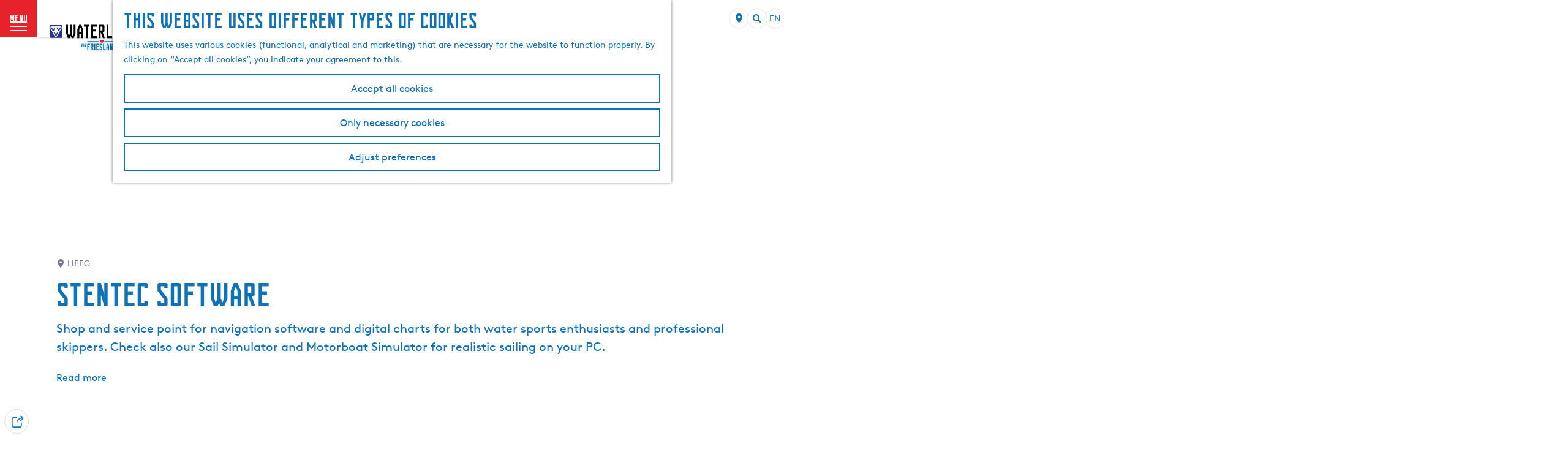

--- FILE ---
content_type: text/html; charset=UTF-8
request_url: https://www.waterlandvanfriesland.nl/en/locations/3145153090/stentec-software
body_size: 17580
content:
<!DOCTYPE html>




        
<html lang="en">
<head>
    <meta charset="utf-8">
    <meta http-equiv="X-UA-Compatible" content="IE=edge">
    <meta name="viewport" content="width=device-width, initial-scale=1.0">
    <meta name="msvalidate.01" content="0165B6DFBFDC76DB95E5AD1E4C980388"/>
    <meta name="theme-color" content="#0D72B9">
<meta name="msapplication-TileColor" content="#0D72B9"/>


    <title>
        Stentec Software | Southwest Friesland Tourist Board
    </title>

                                                        <script>
      window.dataLayer = window.dataLayer || [];
      function gtag(){dataLayer.push(arguments);}

      gtag('consent', 'default', {
        'ad_personalization': 'denied',
        'ad_storage': 'denied',
        'ad_user_data': 'denied',
        'analytics_storage': 'granted',
        'functionality_storage': 'granted',
        'personalization_storage': 'denied',
        'security_storage': 'granted',
        'wait_for_update': 500
      });
      gtag('set', 'ads_data_redaction', true);
    </script>
                        <!-- Google Tag Manager -->
            <script>(function(w,d,s,l,i){w[l]=w[l]||[];w[l].push(
                    {'gtm.start': new Date().getTime(),event:'gtm.js'}
                );var f=d.getElementsByTagName(s)[0],
                    j=d.createElement(s),dl=l!='dataLayer'?'&l='+l:'';j.async=true;j.src=
                    'https://www.googletagmanager.com/gtm.js?id='+i+dl;f.parentNode.insertBefore(j,f);
                })(window,document,'script','dataLayer','GTM-WS9HVND');
            </script>
            <!-- End Google Tag Manager -->
                                
    
    
                            <link rel="alternate" href="https://www.waterlandvanfriesland.nl/nl/locaties/3145153090/stentec-software" hreflang="nl"/>
            <link rel="alternate" href="https://www.waterlandvanfriesland.nl/de/locations/3145153090/stentec-software" hreflang="de"/>
            <link rel="alternate" href="https://www.waterlandvanfriesland.nl/en/locations/3145153090/stentec-software" hreflang="en"/>
        
            

    <link rel="canonical" href="https://www.waterlandvanfriesland.nl/en/locations/3145153090/stentec-software" />



            <meta name="description" content="Shop and service point for navigation software and digital charts for both water sports enthusiasts and professional skippers. Check also our Sail Simulator and Motorboat Simulator for realistic sailing on your PC.">
        
                                <meta property="og:title" content="Stentec Software" />
                                <meta property="og:description" content="Shop and service point for navigation software and digital charts for both water sports enthusiasts and professional skippers. Check also our Sail Simulator and Motorboat Simulator for realistic sailing on your PC." />
                                <meta property="og:url" content="https://www.waterlandvanfriesland.nl/en/locations/3145153090/stentec-software" />
                                <meta property="og:type" content="website" />
                                                <meta property="og:image" content="https://assets.plaece.nl/thumb/z_AKsOncjB8X_sGf15HTbDD82CBI50Vf3UQwAGB0QTs/resizing_type:fit/width:650/height:366/gravity:sm/aHR0cHM6Ly9hc3NldHMucGxhZWNlLm5sL29kcC1mcmllc2xhbmQvaW1hZ2UvOTg2MDc0NDMtMzE3MTQ2NzY5OTU0MDM0NS0zMTMwMDg4MDI2OTE1NDcxMzYtb18xNDk4NDY0OTE1LmpwZWc.jpeg" />
                                                            <meta property="og:image" content="https://assets.plaece.nl/thumb/xnfzh9I6hQ4BRMAlH-jfGTUFXAww2Nh522e_hs-v6mI/resizing_type:fit/width:650/height:366/gravity:sm/aHR0cHM6Ly9hc3NldHMucGxhZWNlLm5sL29kcC1mcmllc2xhbmQvaW1hZ2UvYjVkZTI4NGItZDBmMS00NmNkLWEwMzMtNTU5NTdhOWE3MjRhXzI1ODAxNjU4MTQuanBlZw.jpeg" />
                        

                                <meta name="twitter:card" content="summary" />
                                <meta name="twitter:title" content="Stentec Software" />
                                <meta name="twitter:description" content="Shop and service point for navigation software and digital charts for both water sports enthusiasts and professional skippers. Check also our Sail Simulator and Motorboat Simulator for realistic sailing on your PC." />
            






    
        <link rel="shortcut icon" href="/build/assets/favicon.39d965eb77334b501e55.ico" type="image/x-icon">
<link rel="apple-touch-icon" href="/build/assets/apple-touch-icon.png">
<link rel="apple-touch-icon-precomposed" sizes="57x57" href="/build/assets/apple-touch-icon-57x57.674106f1c6e0b67b1ef9.png"/>
<link rel="apple-touch-icon-precomposed" sizes="114x114" href="/build/assets/apple-touch-icon-114x114.02cdea38f1018fbdb9f8.png"/>
<link rel="apple-touch-icon-precomposed" sizes="72x72" href="/build/assets/apple-touch-icon-72x72.4036c7b4891d07a6fa5a.png"/>
<link rel="apple-touch-icon-precomposed" sizes="144x144" href="/build/assets/apple-touch-icon-144x144.1396e927797c3c06706a.png"/>
<link rel="apple-touch-icon-precomposed" sizes="60x60" href="/build/assets/apple-touch-icon-60x60.5957c2ab59af00f58fff.png"/>
<link rel="apple-touch-icon-precomposed" sizes="120x120" href="/build/assets/apple-touch-icon-120x120.a812723617d2e6936d2d.png"/>
<link rel="apple-touch-icon-precomposed" sizes="76x76" href="/build/assets/apple-touch-icon-76x76.54338c7bb40eaaac3699.png"/>
<link rel="apple-touch-icon-precomposed" sizes="152x152" href="/build/assets/apple-touch-icon-152x152.97529dea28fe817e2299.png"/>
<link rel="icon" type="image/png" href="/build/assets/favicon-196x196.2443adb03ff8e41c5060.png" sizes="196x196"/>
<link rel="icon" type="image/png" href="/build/assets/favicon-96x96.d63c9a643bc03b2dc38c.png" sizes="96x96"/>
<link rel="icon" type="image/png" href="/build/assets/favicon-32x32.d5064a189d931d68247b.png" sizes="32x32"/>
<link rel="icon" type="image/png" href="/build/assets/favicon-16x16.7ad81958713734aa2cd2.png" sizes="16x16"/>
<link rel="icon" type="image/png" href="/build/assets/favicon-128.a71d8562e0f8a4efe8d1.png" sizes="128x128"/>
<meta name="application-name" content="Digitaal Platform Friesland"/>
<meta name="msapplication-TileColor" content="#0D72B9"/>
<meta name="msapplication-TileImage" content="/build/assets/mstile-144x144.1396e927797c3c06706a.png"/>
<meta name="msapplication-square70x70logo" content="/build/assets/mstile-70x70.a71d8562e0f8a4efe8d1.png"/>
<meta name="msapplication-square150x150logo" content="/build/assets/mstile-150x150.d4de5ab7a4f8775fca3b.png"/>
<meta name="msapplication-wide310x150logo" content="/build/assets/mstile-310x150.d7d32370e3faf1de9e69.png"/>
<meta name="msapplication-square310x310logo" content="/build/assets/mstile-310x310.de4277cb61d534e16f25.png"/>


        <link rel="stylesheet" href="/build/main.8aaba40627392f9d174b.css">
<link rel="stylesheet" href="/build/main-print.f913b7209d0455a344fb.css" media="print">


        <script>
    var odpClientApi = 'https\u003A\/\/www.waterlandvanfriesland.nl\/_client\/en\/odp\/api';
    var clientFavorites = 'https\u003A\/\/www.waterlandvanfriesland.nl\/_client\/favorite';

</script>

<script src="/build/runtime.83c50438950ddf3f99a9.bundle.js" defer></script>
<script src="/build/main.f39e515699ba65d50600.bundle.js" defer></script>


        
    <script src="https://cdnjs.cloudflare.com/ajax/libs/jquery/2.2.4/jquery.min.js" integrity="sha512-DUC8yqWf7ez3JD1jszxCWSVB0DMP78eOyBpMa5aJki1bIRARykviOuImIczkxlj1KhVSyS16w2FSQetkD4UU2w==" crossorigin="anonymous" referrerpolicy="no-referrer"></script>
</head>
<body class="locale-en  is-odp-detail is-odp-location-detail         is-waterschap-van-friesland body--theme-default
        "
        data-ga-value=3145153090                                                     data-has-no-pageparts="true"
                    data-instant-intensity="viewport"
         data-cookie-bundle-enabled="true">

                                                                        <!-- Google Tag Manager (noscript) -->
            <noscript>
                <iframe src="https://www.googletagmanager.com/ns.html?id=GTM-WS9HVND"
                    height="0" width="0" style="display:none;visibility:hidden"></iframe>
            </noscript>
            <!-- End Google Tag Manager (noscript) -->
                        
    
    
                
    <header class="main-header header-light">
        <a href="#main" class="header__skiplink">Skip to main content</a>

        <div class="header__menuwrapper">
            <button data-ga-category="click" data-ga-action="menu" data-ga-label="#" id="mainmenu-toggle"
                    class="header__menu">
                <span class="menutxt">
                    <span class="menutxt__open">menu</span>
                    <span class="menutxt__close">close</span>
                </span>
                <span class="menuicon" aria-hidden="true"></span>
            </button>
            <div class="header__logo">
                                <a href="/en" class="main-header__logo">
                        <picture class="img__wrapper main-header__logo__img-wrapper">
                <source type="image/webp" srcset="/build/assets/general/waterland-logo-vvv-mobile.ee37cdd5d7b27a892ecf.svg" media="(max-width: 767px)" />
                <img src="/build/assets/general/waterland-logo-vvv.027ca46d76d21e2b8f61.svg" alt="WaterlandVanFriesland.nl Logo" class="img__main main-header__logo__img" />
            </picture>
            <span class="sr-only">Go to the homepage</span>
        </a>
    
            </div>
        </div>

        <div class="header__content-wrapper">
            <div class="header__content-wrapper-inner">
                    <nav id="main-nav" class="main-header__nav main-nav" aria-label="Primary">
        <ul class="menu">
                                                                                            <li class="main-nav__parent-wrapper main-nav__parent-wrapper--has-children" data-a11y="close">
                                                        <a href="/en/inspiration" class="main-nav__link main-nav__link-parent main-nav__link--has-children      main-nav-parent-link__theme--default"
                aria-haspopup="true" aria-expanded="false"
                aria-controls="menu__children-274"                
                >
                            <span class="main-nav__link-title button-content--reset">Inspiration</span>
                                                                                                                                    </a>
                                                            <ul id="menu__children-274" class="menu__children">

                        <li class="main-nav__child__back-button__wrapper">
                <button class="btn--reset main-nav__child__back-button">
                    <span class="icon-font icon-fill-chevron-left" aria-hidden="true"></span>
                    Back
                </button>
            </li>

                        <li class="main-nav__parent-wrapper-mobile">
                <a href="/en/inspiration" class="main-nav__parent-title">
                    <span class="main-nav__link-title button-content--reset">Inspiration</span>
                </a>
            </li>

                                            <li class="main-nav__child-wrapper main-nav-child__theme--default">
                <a href="/en/inspiration/tips-for-kids" class="main-nav__link main-nav__link-child       main-nav-child-link__theme--default"
                                
                >
                            <span class="main-nav__link-title button-content--reset">Tips for kids</span>
                                                                                                                                    </a>
                                </li>
                                                <li class="main-nav__child-wrapper main-nav-child__theme--default">
                <a href="/en/flows-in-waterland" class="main-nav__link main-nav__link-child       main-nav-child-link__theme--default"
                                
                >
                            <span class="main-nav__link-title button-content--reset">Flows in Waterland</span>
                                                                                                                                    </a>
                                </li>
                                                <li class="main-nav__child-wrapper main-nav-child__theme--default">
                <a href="/en/space-in-waterland" class="main-nav__link main-nav__link-child       main-nav-child-link__theme--default"
                                
                >
                            <span class="main-nav__link-title button-content--reset">Space in Waterland</span>
                                                                                                                                    </a>
                                </li>
                                                <li class="main-nav__child-wrapper main-nav-child__theme--default">
                <a href="/en/cities-and-villages" class="main-nav__link main-nav__link-child       main-nav-child-link__theme--default"
                                
                >
                            <span class="main-nav__link-title button-content--reset">Citytrip in Waterland</span>
                                                                                                                                    </a>
                                </li>
                                                <li class="main-nav__child-wrapper main-nav-child__theme--default">
                <a href="/en/in-the-spotlight/11fountains" class="main-nav__link main-nav__link-child       main-nav-child-link__theme--default"
                                
                >
                            <span class="main-nav__link-title button-content--reset">11fountains</span>
                                                                                                                                    </a>
                                </li>
                        </ul>
                    </li>
                                    <li class="main-nav__parent-wrapper main-nav__parent-wrapper--has-children" data-a11y="close">
                                                        <a href="/en/inspiration/waterland" class="main-nav__link main-nav__link-parent main-nav__link--has-children      main-nav-parent-link__theme--default"
                aria-haspopup="true" aria-expanded="false"
                aria-controls="menu__children-275"                
                >
                            <span class="main-nav__link-title button-content--reset">The region</span>
                                                                                                                                    </a>
                                                            <ul id="menu__children-275" class="menu__children">

                        <li class="main-nav__child__back-button__wrapper">
                <button class="btn--reset main-nav__child__back-button">
                    <span class="icon-font icon-fill-chevron-left" aria-hidden="true"></span>
                    Back
                </button>
            </li>

                        <li class="main-nav__parent-wrapper-mobile">
                <a href="/en/inspiration/waterland" class="main-nav__parent-title">
                    <span class="main-nav__link-title button-content--reset">The region</span>
                </a>
            </li>

                                            <li class="main-nav__child-wrapper main-nav-child__theme--default">
                <a href="/en/frisian-lakes" class="main-nav__link main-nav__link-child       main-nav-child-link__theme--default"
                                
                >
                            <span class="main-nav__link-title button-content--reset">Frisian Lakes</span>
                                                                                                                                    </a>
                                </li>
                                                <li class="main-nav__child-wrapper main-nav-child__theme--default">
                <a href="/en/in-the-spotlight/gaasterland" class="main-nav__link main-nav__link-child       main-nav-child-link__theme--default"
                                
                >
                            <span class="main-nav__link-title button-content--reset">Gaasterland</span>
                                                                                                                                    </a>
                                </li>
                                                <li class="main-nav__child-wrapper main-nav-child__theme--default">
                <a href="/en/in-the-spotlight/ijsselmeer" class="main-nav__link main-nav__link-child       main-nav-child-link__theme--default"
                                
                >
                            <span class="main-nav__link-title button-content--reset">IJsselmeer Shores</span>
                                                                                                                                    </a>
                                </li>
                                                <li class="main-nav__child-wrapper main-nav-child__theme--default">
                <a href="/en/in-the-spotlight/greidhoek" class="main-nav__link main-nav__link-child       main-nav-child-link__theme--default"
                                
                >
                            <span class="main-nav__link-title button-content--reset">Greidhoek</span>
                                                                                                                                    </a>
                                </li>
                                                <li class="main-nav__child-wrapper main-nav-child__theme--default">
                <a href="/en/inspiration/landscape-of-national-importance" class="main-nav__link main-nav__link-child       main-nav-child-link__theme--default"
                                
                >
                            <span class="main-nav__link-title button-content--reset">National Park</span>
                                                                                                                                    </a>
                                </li>
                        </ul>
                    </li>
                                    <li class="main-nav__parent-wrapper main-nav__parent-wrapper--has-children" data-a11y="close">
                                                        <a href="/en/cities-and-villages" class="main-nav__link main-nav__link-parent main-nav__link--has-children      main-nav-parent-link__theme--default"
                aria-haspopup="true" aria-expanded="false"
                aria-controls="menu__children-276"                
                >
                            <span class="main-nav__link-title button-content--reset">Cities &amp; villages</span>
                                                                                                                                    </a>
                                                            <ul id="menu__children-276" class="menu__children">

                        <li class="main-nav__child__back-button__wrapper">
                <button class="btn--reset main-nav__child__back-button">
                    <span class="icon-font icon-fill-chevron-left" aria-hidden="true"></span>
                    Back
                </button>
            </li>

                        <li class="main-nav__parent-wrapper-mobile">
                <a href="/en/cities-and-villages" class="main-nav__parent-title">
                    <span class="main-nav__link-title button-content--reset">Cities &amp; villages</span>
                </a>
            </li>

                                            <li class="main-nav__child-wrapper main-nav-child__theme--default">
                <a href="/en/visit-sneek" class="main-nav__link main-nav__link-child       main-nav-child-link__theme--default"
                                
                >
                            <span class="main-nav__link-title button-content--reset">Sneek</span>
                                                                                                                                    </a>
                                </li>
                                                <li class="main-nav__child-wrapper main-nav-child__theme--default">
                <a href="/en/heeg" class="main-nav__link main-nav__link-child       main-nav-child-link__theme--default"
                                
                >
                            <span class="main-nav__link-title button-content--reset">Heeg</span>
                                                                                                                                    </a>
                                </li>
                                                <li class="main-nav__child-wrapper main-nav-child__theme--default">
                <a href="/en/joure" class="main-nav__link main-nav__link-child       main-nav-child-link__theme--default"
                                
                >
                            <span class="main-nav__link-title button-content--reset">Joure</span>
                                                                                                                                    </a>
                                </li>
                                                <li class="main-nav__child-wrapper main-nav-child__theme--default">
                <a href="/en/cities-and-villages" class="main-nav__link main-nav__link-child       main-nav-child-link__theme--default"
                                
                >
                            <span class="main-nav__link-title button-content--reset">All cities</span>
                                                                                                                                    </a>
                                </li>
                                                <li class="main-nav__child-wrapper main-nav-child__theme--default">
                <a href="/en/villages" class="main-nav__link main-nav__link-child       main-nav-child-link__theme--default"
                                
                >
                            <span class="main-nav__link-title button-content--reset">All villages</span>
                                                                                                                                    </a>
                                </li>
                        </ul>
                    </li>
                                    <li class="main-nav__parent-wrapper main-nav__parent-wrapper--has-children" data-a11y="close">
                                                        <a href="/en/visit" class="main-nav__link main-nav__link-parent main-nav__link--has-children      main-nav-parent-link__theme--default"
                aria-haspopup="true" aria-expanded="false"
                aria-controls="menu__children-418"                
                >
                            <span class="main-nav__link-title button-content--reset">Plan your visit</span>
                                                                                                                                    </a>
                                                            <ul id="menu__children-418" class="menu__children">

                        <li class="main-nav__child__back-button__wrapper">
                <button class="btn--reset main-nav__child__back-button">
                    <span class="icon-font icon-fill-chevron-left" aria-hidden="true"></span>
                    Back
                </button>
            </li>

                        <li class="main-nav__parent-wrapper-mobile">
                <a href="/en/visit" class="main-nav__parent-title">
                    <span class="main-nav__link-title button-content--reset">Plan your visit</span>
                </a>
            </li>

                                            <li class="main-nav__child-wrapper main-nav-child__theme--default">
                <a href="/en/all-events" class="main-nav__link main-nav__link-child       main-nav-child-link__theme--default"
                                
                >
                            <span class="main-nav__link-title button-content--reset">Events</span>
                                                                                                                                    </a>
                                </li>
                                                <li class="main-nav__child-wrapper main-nav-child__theme--default">
                <a href="/en/visit/staying-overnight" class="main-nav__link main-nav__link-child       main-nav-child-link__theme--default"
                                
                >
                            <span class="main-nav__link-title button-content--reset">Stay the night</span>
                                                                                                                                    </a>
                                </li>
                                                <li class="main-nav__child-wrapper main-nav-child__theme--default">
                <a href="/en/visit/things-to-see-and-do/culture-and-museums" class="main-nav__link main-nav__link-child       main-nav-child-link__theme--default"
                                
                >
                            <span class="main-nav__link-title button-content--reset">Culture and museums</span>
                                                                                                                                    </a>
                                </li>
                                                <li class="main-nav__child-wrapper main-nav-child__theme--default">
                <a href="/en/visit/water-sports" class="main-nav__link main-nav__link-child       main-nav-child-link__theme--default"
                                
                >
                            <span class="main-nav__link-title button-content--reset">Water recreation</span>
                                                                                                                                    </a>
                                </li>
                                                <li class="main-nav__child-wrapper main-nav-child__theme--default">
                <a href="/en/visit/routes" class="main-nav__link main-nav__link-child       main-nav-child-link__theme--default"
                                
                >
                            <span class="main-nav__link-title button-content--reset">Routes</span>
                                                                                                                                    </a>
                                </li>
                        </ul>
                    </li>
                                                </ul>
    </nav>
    <div class="main-nav__overlay"></div>
                
            </div>
        </div>

        <div class="headerdots__wrapper">
                        
                                        <div class="header__topmenu">
                                            <a class="headerdots__link" href="https://www.waterlandvanfriesland.nl/en/organisation/contact-us" >Contact us</a>
                                            <a class="headerdots__link" href="https://shopfriesland.nl/"  target="_blank" >Webshop</a>
                                    </div>
            
                                <button class="headerdots__travelbase">
            Search &amp; book
        </button>
    
                    <ul class="handles">
                                                                            <li class="handles__item handles__item--map">
                    <a href="/en/on-the-map" class="handles__link " >
                        <span class="handles__icon icon-font icon-fill-marker2" aria-hidden="true"></span>
                        <span class="handles__name">MAP</span>
                    </a>
                </li>
                    
                                                    
                                    <form method="get" action="/en/zoeken" class="main-header__search">
                        <input type="search" name="query" aria-label="Search"
                    placeholder="" class="main-header__search-input"
                    value="">
            <button type="submit" class="main-header__search-btn">
                <span class="main-header__search-icon icon-font icon-fill-magnifyglass" aria-hidden="true"></span>
                <span class="sr-only">Search</span>
            </button>
        </form>
    
                </ul>

                                    <nav class="language-nav" data-a11y="close" aria-labelledby="language-nav-switcher" translate="no">
                            <span id="language-nav-switcher" class="sr-only">
                    Select language
                    <span class="sr-only" aria-current="true">Current language: English</span>
                </span>
                                        <button class="language-nav__item language-nav__item--en language-nav__active-lang"
                        aria-expanded="false" aria-controls="language-nav__items" aria-haspopup="true"
                        aria-labelledby="language-nav-switcher">
                    <span class="language-nav__text" aria-hidden="true">en</span>
                </button>
                <span class="language-nav__item language-nav__item--en language-nav__active-lang" aria-labelledby="language-nav-switcher">
                    <span class="language-nav__text" aria-hidden="true">en</span>
                </span>
                                        <div id="language-nav__items" class="language-nav__items">
                                                                         <a href="/nl/locaties/3145153090/stentec-software"
           class="language-nav__item language-nav__item--nl language-nav__link"
           lang="nl" hreflang="nl">

                                                    <span class="language-nav__text" aria-hidden="true">nl</span>
                                    
                                                    <span class="sr-only">Ga naar de Nederlandse pagina</span>
                                    
        </a>
                                                                             <a href="/de/locations/3145153090/stentec-software"
           class="language-nav__item language-nav__item--de language-nav__link"
           lang="de" hreflang="de">

                                                    <span class="language-nav__text" aria-hidden="true">de</span>
                                    
                                                    <span class="sr-only">Gehen Sie zur deutschen Seite</span>
                                    
        </a>
                                        </div>
                    </nav>
                
        </div>
    </header>

    
        <main id="main">

                
            

            <div class="odp-detail-container odp-detail-container--stretch-full odp-detail-container--stretch-full--location">
        <script type="application/ld+json">{
    "@context": "http://schema.org",
    "name": "Stentec Software",
    "description": "Shop and service point for navigation software and digital charts for both water sports enthusiasts and professional skippers. Check also our Sail Simulator and Motorboat Simulator for realistic sailing on your PC.",
    "image": "https://assets.plaece.nl/odp-friesland/image/98607443-3171467699540345-313008802691547136-o_1498464915.jpeg",
    "@type": "Place",
    "address": {
        "@type": "PostalAddress",
        "addressCountry": "NL",
        "postalCode": "8621 BJ",
        "streetAddress": "Harinxmastrjitte 29",
        "addressLocality": "HEEG"
    },
    "geo": {
        "latitude": 52.968159,
        "longitude": 5.604386,
        "@type": "GeoCoordinates"
    },
    "telephone": "(+31) 0515 443515"
}</script>
                        <script>
          window.dataLayer = window.dataLayer || [];
          window.dataLayer.push({"categories":["elektronica","watersportwinkel"],"city":"HEEG"});
        </script>
    

        
                                            <div class="item-details general-content ">
                    <div class="item-details__header item-details__location-header">
                            <div class="splide__carousel item-carousel">
                            <span class="anchor" id="item-details__carousel"></span>
                        <div class="splide splide__main item-carousel__container"
                                data-splide='{
    "type":"slide",
    "arrows":true,
    "pagination":true,
    "keyboard":"focused",
    "slideFocus":false,
    "flickPower":50,
    "video": {
    "autoplay": "1",
    "mute": "1",
    "playerOptions": {
    "vimeo": {
    "controls": "1"
    },
    "youtube": {
    "controls": "1"
    }
    }
    },
    "classes": {
    "pagination": "splide__pagination item-carousel__pagination",
    "page": "splide__pagination__page item-carousel__pagination-page"
    },
    "drag":true
        ,"i18n": {
        "prev": "Previous slide"
        ,"next": "Next slide"
        ,"first": "Go to first slide"
        ,"last": "Go to last slide"
        ,"slideX": "Go to slide %s"
        ,"pageX": "Go to page %s"
        ,"play": "Start autoplay"
        ,"pause": "Pause autoplay"
        ,"carousel": "carousel"
        ,"select": "Select a slide to show"
        ,"slide": "slide"
        ,"slideLabel": "%s of %s"
        ,"playVideo": "Play video"
    }
    
    }' >
                                                                                            <div class="splide__arrows item-carousel__arrows ">
            <button type="button" class="splide__arrow splide__arrow--prev item-carousel__arrow item-carousel__arrow--prev icon-font icon-fill-chevron-left" data-ga-category="click" data-ga-label="navigation" data-ga-action="prev"></button>
                        <button type="button" class="splide__arrow splide__arrow--next item-carousel__arrow item-carousel__arrow--next icon-font icon-fill-chevron-right" data-ga-category="click" data-ga-label="navigation" data-ga-action="next"></button>
        </div>
    
                                                                            <div class="splide__track item-carousel__track">
                        <ul class="splide__list item-carousel__list">
                                                                                                                                                                                                                                                                                                        <li class="splide__slide item-carousel__item-container file-image">
                                                                                                                                                                                <picture class="img__wrapper img--theme-default item-carousel__item"
                    >
                                                                                                                                                                        <source type="image/webp"
                                        srcset="https://assets.plaece.nl/thumb/eRLw7KXzvMNIuPWrkWZTAQfASITPtWE7Xzm241xQ7Qc/resizing_type:fit/width:960/height:0/gravity:sm/enlarge:0/aHR0cHM6Ly9hc3NldHMucGxhZWNlLm5sL29kcC1mcmllc2xhbmQvaW1hZ2UvOTg2MDc0NDMtMzE3MTQ2NzY5OTU0MDM0NS0zMTMwMDg4MDI2OTE1NDcxMzYtb18xNDk4NDY0OTE1LmpwZWc.webp" media="(max-width: 500px)">
                                                                            <source srcset="https://assets.plaece.nl/thumb/Dm0DQc5c_f_S3LKLj8wbluRDgUsvDQ7VqaIQ_YYrstY/resizing_type:fit/width:960/height:0/gravity:sm/enlarge:0/aHR0cHM6Ly9hc3NldHMucGxhZWNlLm5sL29kcC1mcmllc2xhbmQvaW1hZ2UvOTg2MDc0NDMtMzE3MTQ2NzY5OTU0MDM0NS0zMTMwMDg4MDI2OTE1NDcxMzYtb18xNDk4NDY0OTE1LmpwZWc.jpeg" media="(max-width: 500px)">
                                                                                                                                                        <source type="image/webp"
                                        srcset="https://assets.plaece.nl/thumb/ob3e0Xiaf9_Tqhh2cpSrQ7PTzoalaKMbUPvt7-Tq05U/resizing_type:fit/width:1280/height:0/gravity:sm/enlarge:0/aHR0cHM6Ly9hc3NldHMucGxhZWNlLm5sL29kcC1mcmllc2xhbmQvaW1hZ2UvOTg2MDc0NDMtMzE3MTQ2NzY5OTU0MDM0NS0zMTMwMDg4MDI2OTE1NDcxMzYtb18xNDk4NDY0OTE1LmpwZWc.webp" media="(max-width: 1079px)">
                                                                            <source srcset="https://assets.plaece.nl/thumb/ecOzgflQCrcdJqW2jRyvKun0PDjvO-QDu33yydvoipk/resizing_type:fit/width:1280/height:0/gravity:sm/enlarge:0/aHR0cHM6Ly9hc3NldHMucGxhZWNlLm5sL29kcC1mcmllc2xhbmQvaW1hZ2UvOTg2MDc0NDMtMzE3MTQ2NzY5OTU0MDM0NS0zMTMwMDg4MDI2OTE1NDcxMzYtb18xNDk4NDY0OTE1LmpwZWc.jpeg" media="(max-width: 1079px)">
                                                                                                                                                        <source type="image/webp"
                                        srcset="https://assets.plaece.nl/thumb/jvy1o1CtgEOfII0eH4LR8G7r4UwV1X353f5kxJB7tg4/resizing_type:fit/width:1580/height:0/gravity:sm/enlarge:0/aHR0cHM6Ly9hc3NldHMucGxhZWNlLm5sL29kcC1mcmllc2xhbmQvaW1hZ2UvOTg2MDc0NDMtMzE3MTQ2NzY5OTU0MDM0NS0zMTMwMDg4MDI2OTE1NDcxMzYtb18xNDk4NDY0OTE1LmpwZWc.webp">
                                                                            <source srcset="https://assets.plaece.nl/thumb/d7eUBeZDf4CwZAX-6bPa6SrpyuhqAdR0TLyEVips70g/resizing_type:fit/width:1580/height:0/gravity:sm/enlarge:0/aHR0cHM6Ly9hc3NldHMucGxhZWNlLm5sL29kcC1mcmllc2xhbmQvaW1hZ2UvOTg2MDc0NDMtMzE3MTQ2NzY5OTU0MDM0NS0zMTMwMDg4MDI2OTE1NDcxMzYtb18xNDk4NDY0OTE1LmpwZWc.jpeg">
                                                    <img src="https://assets.plaece.nl/thumb/Dm0DQc5c_f_S3LKLj8wbluRDgUsvDQ7VqaIQ_YYrstY/resizing_type:fit/width:960/height:0/gravity:sm/enlarge:0/aHR0cHM6Ly9hc3NldHMucGxhZWNlLm5sL29kcC1mcmllc2xhbmQvaW1hZ2UvOTg2MDc0NDMtMzE3MTQ2NzY5OTU0MDM0NS0zMTMwMDg4MDI2OTE1NDcxMzYtb18xNDk4NDY0OTE1LmpwZWc.jpeg"
                        class="img__main "
                        alt="" 
                        style="object-position: 49.58% 83.89%">
            </picture>
                                            </li>
                                                                                                                                                                                                                                                                                                                                                                                                                    <li class="splide__slide item-carousel__item-container file-image">
                                                                                                                                                                                <picture class="img__wrapper img--theme-default item-carousel__item"
                    >
                                                                                                                                                                        <source type="image/webp"
                                        srcset="https://assets.plaece.nl/thumb/p4oga3-eU-JKB56HEhcCaq2r4d2jQAWyL5cEJBLTF0s/resizing_type:fit/width:960/height:0/gravity:sm/enlarge:0/aHR0cHM6Ly9hc3NldHMucGxhZWNlLm5sL29kcC1mcmllc2xhbmQvaW1hZ2UvYjVkZTI4NGItZDBmMS00NmNkLWEwMzMtNTU5NTdhOWE3MjRhXzI1ODAxNjU4MTQuanBlZw.webp" media="(max-width: 500px)">
                                                                            <source srcset="https://assets.plaece.nl/thumb/7MRNrn5asX74WCKPeDOeb7XU-wcEADhTXAMpfKP-c2s/resizing_type:fit/width:960/height:0/gravity:sm/enlarge:0/aHR0cHM6Ly9hc3NldHMucGxhZWNlLm5sL29kcC1mcmllc2xhbmQvaW1hZ2UvYjVkZTI4NGItZDBmMS00NmNkLWEwMzMtNTU5NTdhOWE3MjRhXzI1ODAxNjU4MTQuanBlZw.jpeg" media="(max-width: 500px)">
                                                                                                                                                        <source type="image/webp"
                                        srcset="https://assets.plaece.nl/thumb/MPU7EBPWrfu3mlzwsOPbS_dbe3vwM_QAvkgi_8QdPR0/resizing_type:fit/width:1280/height:0/gravity:sm/enlarge:0/aHR0cHM6Ly9hc3NldHMucGxhZWNlLm5sL29kcC1mcmllc2xhbmQvaW1hZ2UvYjVkZTI4NGItZDBmMS00NmNkLWEwMzMtNTU5NTdhOWE3MjRhXzI1ODAxNjU4MTQuanBlZw.webp" media="(max-width: 1079px)">
                                                                            <source srcset="https://assets.plaece.nl/thumb/Fsonl9RrsA1QmpleoXgDDC9WHi1lExHQsH_6juH4vXo/resizing_type:fit/width:1280/height:0/gravity:sm/enlarge:0/aHR0cHM6Ly9hc3NldHMucGxhZWNlLm5sL29kcC1mcmllc2xhbmQvaW1hZ2UvYjVkZTI4NGItZDBmMS00NmNkLWEwMzMtNTU5NTdhOWE3MjRhXzI1ODAxNjU4MTQuanBlZw.jpeg" media="(max-width: 1079px)">
                                                                                                                                                        <source type="image/webp"
                                        srcset="https://assets.plaece.nl/thumb/kv47bBLTyib_eUf85PwyjdKA_zyVUqZuof0ebiAPXiM/resizing_type:fit/width:1580/height:0/gravity:sm/enlarge:0/aHR0cHM6Ly9hc3NldHMucGxhZWNlLm5sL29kcC1mcmllc2xhbmQvaW1hZ2UvYjVkZTI4NGItZDBmMS00NmNkLWEwMzMtNTU5NTdhOWE3MjRhXzI1ODAxNjU4MTQuanBlZw.webp">
                                                                            <source srcset="https://assets.plaece.nl/thumb/9lphJ8FoXve5qq8l6Onq47ioyYR2Fc9tzALkJYBSseA/resizing_type:fit/width:1580/height:0/gravity:sm/enlarge:0/aHR0cHM6Ly9hc3NldHMucGxhZWNlLm5sL29kcC1mcmllc2xhbmQvaW1hZ2UvYjVkZTI4NGItZDBmMS00NmNkLWEwMzMtNTU5NTdhOWE3MjRhXzI1ODAxNjU4MTQuanBlZw.jpeg">
                                                    <img src="https://assets.plaece.nl/thumb/7MRNrn5asX74WCKPeDOeb7XU-wcEADhTXAMpfKP-c2s/resizing_type:fit/width:960/height:0/gravity:sm/enlarge:0/aHR0cHM6Ly9hc3NldHMucGxhZWNlLm5sL29kcC1mcmllc2xhbmQvaW1hZ2UvYjVkZTI4NGItZDBmMS00NmNkLWEwMzMtNTU5NTdhOWE3MjRhXzI1ODAxNjU4MTQuanBlZw.jpeg"
                        class="img__main "
                        alt="" loading="lazy"
                        >
            </picture>
                                            </li>
                                                                                                                                                                </ul>
                    </div>
                
    <style>
        .item-carousel__pagination {
            --pagination-label: ' from 2';
        }
    </style>
            </div>
        </div>
    
        <div class="item-details__header-intro container-medium container-padding">
                <h1 class="item__title">
        Stentec Software

                
            </h1>

                            <p class="back_link-wrapper">
        <a class="btn btn-back" href="javascript:history.back();">
            <span class="btn-back__icon icon-font icon-fill-chevron-left" aria-hidden="true"></span>
            Back
        </a>
    </p>

                                

                                
                                <p class="item-details__location">
        <span class="icon-font icon-fill-marker1" aria-hidden="true"></span>
                HEEG
    </p>

                            <p class="item-details__intro-wrapper item-details__block">
            Shop and service point for navigation software and digital charts for both water sports enthusiasts and professional skippers. Check also our Sail Simulator and Motorboat Simulator for realistic sailing on your PC.
        </p>
        <button class="item-details__intro-btn button--reset button--link">Read more</button>

                    </div>
    </div>

                    <div class="item-details__item-details-body item-details__location-details-body container-medium container-padding">
        <div class="item-details__left">
                                                
        <div class="item-details__media-block-list-wrapper item-details__block">
                        <h2 class="item-details__heading item-details__heading-media-block">Take a look</h2>
                                                <ul class="item-lightbox__item-container file-image tiles--media-detail"
                        data-count="2">
                                                                                                                                                                                                                                                                                        <li class="item-lightbox__item-link item-lightbox__item-link--image image-link button--reset">
                                                                                                                                                                                                                                                                                                                                                                                                                                                <picture class="img__wrapper img--theme-default button-content--reset item-lightbox__image"
                    >
                                                                                                                                                                        <source type="image/webp"
                                        srcset="https://assets.plaece.nl/thumb/qYgqccwwX99opqoawyH2ju57iaGF4I7JZNiP9UYpQg4/resizing_type:fit/width:640/height:0/gravity:sm/enlarge:0/aHR0cHM6Ly9hc3NldHMucGxhZWNlLm5sL29kcC1mcmllc2xhbmQvaW1hZ2UvOTg2MDc0NDMtMzE3MTQ2NzY5OTU0MDM0NS0zMTMwMDg4MDI2OTE1NDcxMzYtb18xNDk4NDY0OTE1LmpwZWc.webp">
                                                                            <source srcset="https://assets.plaece.nl/thumb/OnT2yo3A1yJ5zqYmWJg3v6QnnKHWVP9dpL6qpVlc2pk/resizing_type:fit/width:640/height:0/gravity:sm/enlarge:0/aHR0cHM6Ly9hc3NldHMucGxhZWNlLm5sL29kcC1mcmllc2xhbmQvaW1hZ2UvOTg2MDc0NDMtMzE3MTQ2NzY5OTU0MDM0NS0zMTMwMDg4MDI2OTE1NDcxMzYtb18xNDk4NDY0OTE1LmpwZWc.jpeg">
                                                    <img src="https://assets.plaece.nl/thumb/OnT2yo3A1yJ5zqYmWJg3v6QnnKHWVP9dpL6qpVlc2pk/resizing_type:fit/width:640/height:0/gravity:sm/enlarge:0/aHR0cHM6Ly9hc3NldHMucGxhZWNlLm5sL29kcC1mcmllc2xhbmQvaW1hZ2UvOTg2MDc0NDMtMzE3MTQ2NzY5OTU0MDM0NS0zMTMwMDg4MDI2OTE1NDcxMzYtb18xNDk4NDY0OTE1LmpwZWc.jpeg"
                        class="img__main "
                        alt="" loading="lazy"
                        style="object-position: 49.58% 83.89%">
            </picture>
                                                                                                                                                                                                                                                                                                                                                </li>
                                                                                                                                                                                                                                                                                                                                                                            <li class="item-lightbox__item-link item-lightbox__item-link--image image-link button--reset">
                                                                                                                                                                                                                                                                                                                                                                                                                                                <picture class="img__wrapper img--theme-default button-content--reset item-lightbox__image"
                    >
                                                                                                                                                                        <source type="image/webp"
                                        srcset="https://assets.plaece.nl/thumb/k9ece-v3xPqG1isdXTY5Wced7pteAP58lRjj4XJOXyo/resizing_type:fit/width:640/height:0/gravity:sm/enlarge:0/aHR0cHM6Ly9hc3NldHMucGxhZWNlLm5sL29kcC1mcmllc2xhbmQvaW1hZ2UvYjVkZTI4NGItZDBmMS00NmNkLWEwMzMtNTU5NTdhOWE3MjRhXzI1ODAxNjU4MTQuanBlZw.webp">
                                                                            <source srcset="https://assets.plaece.nl/thumb/4_M_qEfelogxhYD4UXo2XtJAKO-7U3SKSZg8klSrKA0/resizing_type:fit/width:640/height:0/gravity:sm/enlarge:0/aHR0cHM6Ly9hc3NldHMucGxhZWNlLm5sL29kcC1mcmllc2xhbmQvaW1hZ2UvYjVkZTI4NGItZDBmMS00NmNkLWEwMzMtNTU5NTdhOWE3MjRhXzI1ODAxNjU4MTQuanBlZw.jpeg">
                                                    <img src="https://assets.plaece.nl/thumb/4_M_qEfelogxhYD4UXo2XtJAKO-7U3SKSZg8klSrKA0/resizing_type:fit/width:640/height:0/gravity:sm/enlarge:0/aHR0cHM6Ly9hc3NldHMucGxhZWNlLm5sL29kcC1mcmllc2xhbmQvaW1hZ2UvYjVkZTI4NGItZDBmMS00NmNkLWEwMzMtNTU5NTdhOWE3MjRhXzI1ODAxNjU4MTQuanBlZw.jpeg"
                        class="img__main "
                        alt="" loading="lazy"
                        >
            </picture>
                                                                                                                                                                                                                                                                            <button class="link-overlay button--reset"
                                                            data-modal-target="#impression__carousel__template"
                                                            data-modal-lightbox="#impression__carousel"
                                                            data-modal-lightbox-index="1"
                                                            aria-haspopup="dialog">
                                                                                                                                                                                                                                    <span class="sr-only">Open popup with image b5de284b-d0f1-46cd-a033-55957a9a724a_2580165814</span>
                                                    </button>
                                                                                                                                                                        </li>
                                                                                                                        </ul>
            

    
                                                <template id="impression__carousel__template">
                        <div id="impression__carousel"
                                class="splide__carousel item-lightbox-popup__carousel modal-lightbox__carousel">
                            <div class="splide splide__main item-lightbox-popup__main modal-lightbox__main"
                                                                                                        data-splide='{
                                    "type":"fade"
                                    ,"live":false
                                    ,"autoplay":"pause"
                                    ,"perPage": 1
                                    ,"arrows": true
                                    ,"pagination": true
                                    ,"flickPower":100
                                    ,"rewind":true
                                        ,"i18n": {
        "prev": "Previous slide"
        ,"next": "Next slide"
        ,"first": "Go to first slide"
        ,"last": "Go to last slide"
        ,"slideX": "Go to slide %s"
        ,"pageX": "Go to page %s"
        ,"play": "Start autoplay"
        ,"pause": "Pause autoplay"
        ,"carousel": "carousel"
        ,"select": "Select a slide to show"
        ,"slide": "slide"
        ,"slideLabel": "%s of %s"
        ,"playVideo": "Play video"
    }
    
                                    }'
                                     aria-label="Media gallery of Stentec Software">
                                                                                                            <div class="splide__arrows modal-lightbox__arrows ">
            <button type="button" class="splide__arrow splide__arrow--prev modal-lightbox__arrow modal-lightbox__arrow--prev icon-font icon-fill-chevron-left" data-ga-category="click" data-ga-label="navigation" data-ga-action="prev"></button>
                        <button type="button" class="splide__arrow splide__arrow--next modal-lightbox__arrow modal-lightbox__arrow--next icon-font icon-fill-chevron-right" data-ga-category="click" data-ga-label="navigation" data-ga-action="next"></button>
        </div>
    
                                                                <div class="splide__track item-lightbox-popup__track modal-lightbox__track">
                                    <ul class="splide__list item-lightbox-popup__list modal-lightbox__list">
                                                                                                                                                                                                                                                                                                                                                <li class="splide__slide item-lightbox-popup__slide modal-lightbox__slide">
                                                                                                                                                                                                <picture class="img__wrapper img--theme-default item-lightbox-popup__picture modal-lightbox__picture"
                    >
                                                                                                                                                                        <source type="image/webp"
                                        srcset="https://assets.plaece.nl/thumb/eRLw7KXzvMNIuPWrkWZTAQfASITPtWE7Xzm241xQ7Qc/resizing_type:fit/width:960/height:0/gravity:sm/enlarge:0/aHR0cHM6Ly9hc3NldHMucGxhZWNlLm5sL29kcC1mcmllc2xhbmQvaW1hZ2UvOTg2MDc0NDMtMzE3MTQ2NzY5OTU0MDM0NS0zMTMwMDg4MDI2OTE1NDcxMzYtb18xNDk4NDY0OTE1LmpwZWc.webp" media="(max-width: 500px)">
                                                                            <source srcset="https://assets.plaece.nl/thumb/Dm0DQc5c_f_S3LKLj8wbluRDgUsvDQ7VqaIQ_YYrstY/resizing_type:fit/width:960/height:0/gravity:sm/enlarge:0/aHR0cHM6Ly9hc3NldHMucGxhZWNlLm5sL29kcC1mcmllc2xhbmQvaW1hZ2UvOTg2MDc0NDMtMzE3MTQ2NzY5OTU0MDM0NS0zMTMwMDg4MDI2OTE1NDcxMzYtb18xNDk4NDY0OTE1LmpwZWc.jpeg" media="(max-width: 500px)">
                                                                                                                                                        <source type="image/webp"
                                        srcset="https://assets.plaece.nl/thumb/ob3e0Xiaf9_Tqhh2cpSrQ7PTzoalaKMbUPvt7-Tq05U/resizing_type:fit/width:1280/height:0/gravity:sm/enlarge:0/aHR0cHM6Ly9hc3NldHMucGxhZWNlLm5sL29kcC1mcmllc2xhbmQvaW1hZ2UvOTg2MDc0NDMtMzE3MTQ2NzY5OTU0MDM0NS0zMTMwMDg4MDI2OTE1NDcxMzYtb18xNDk4NDY0OTE1LmpwZWc.webp" media="(max-width: 1079px)">
                                                                            <source srcset="https://assets.plaece.nl/thumb/ecOzgflQCrcdJqW2jRyvKun0PDjvO-QDu33yydvoipk/resizing_type:fit/width:1280/height:0/gravity:sm/enlarge:0/aHR0cHM6Ly9hc3NldHMucGxhZWNlLm5sL29kcC1mcmllc2xhbmQvaW1hZ2UvOTg2MDc0NDMtMzE3MTQ2NzY5OTU0MDM0NS0zMTMwMDg4MDI2OTE1NDcxMzYtb18xNDk4NDY0OTE1LmpwZWc.jpeg" media="(max-width: 1079px)">
                                                                                                                                                        <source type="image/webp"
                                        srcset="https://assets.plaece.nl/thumb/jvy1o1CtgEOfII0eH4LR8G7r4UwV1X353f5kxJB7tg4/resizing_type:fit/width:1580/height:0/gravity:sm/enlarge:0/aHR0cHM6Ly9hc3NldHMucGxhZWNlLm5sL29kcC1mcmllc2xhbmQvaW1hZ2UvOTg2MDc0NDMtMzE3MTQ2NzY5OTU0MDM0NS0zMTMwMDg4MDI2OTE1NDcxMzYtb18xNDk4NDY0OTE1LmpwZWc.webp" media="(max-width: 1650px)">
                                                                            <source srcset="https://assets.plaece.nl/thumb/d7eUBeZDf4CwZAX-6bPa6SrpyuhqAdR0TLyEVips70g/resizing_type:fit/width:1580/height:0/gravity:sm/enlarge:0/aHR0cHM6Ly9hc3NldHMucGxhZWNlLm5sL29kcC1mcmllc2xhbmQvaW1hZ2UvOTg2MDc0NDMtMzE3MTQ2NzY5OTU0MDM0NS0zMTMwMDg4MDI2OTE1NDcxMzYtb18xNDk4NDY0OTE1LmpwZWc.jpeg" media="(max-width: 1650px)">
                                                                                                                                                        <source type="image/webp"
                                        srcset="https://assets.plaece.nl/thumb/tXJqyCpBtRkMLvFGECxx3vFHi6xTA08czyphEcJWO-o/resizing_type:fit/width:1900/height:0/gravity:sm/enlarge:0/aHR0cHM6Ly9hc3NldHMucGxhZWNlLm5sL29kcC1mcmllc2xhbmQvaW1hZ2UvOTg2MDc0NDMtMzE3MTQ2NzY5OTU0MDM0NS0zMTMwMDg4MDI2OTE1NDcxMzYtb18xNDk4NDY0OTE1LmpwZWc.webp">
                                                                            <source srcset="https://assets.plaece.nl/thumb/8p8e70q_VfHtei34MsTb84KfkLZzYEPzr_K3voesDoU/resizing_type:fit/width:1900/height:0/gravity:sm/enlarge:0/aHR0cHM6Ly9hc3NldHMucGxhZWNlLm5sL29kcC1mcmllc2xhbmQvaW1hZ2UvOTg2MDc0NDMtMzE3MTQ2NzY5OTU0MDM0NS0zMTMwMDg4MDI2OTE1NDcxMzYtb18xNDk4NDY0OTE1LmpwZWc.jpeg">
                                                    <img src="https://assets.plaece.nl/thumb/Dm0DQc5c_f_S3LKLj8wbluRDgUsvDQ7VqaIQ_YYrstY/resizing_type:fit/width:960/height:0/gravity:sm/enlarge:0/aHR0cHM6Ly9hc3NldHMucGxhZWNlLm5sL29kcC1mcmllc2xhbmQvaW1hZ2UvOTg2MDc0NDMtMzE3MTQ2NzY5OTU0MDM0NS0zMTMwMDg4MDI2OTE1NDcxMzYtb18xNDk4NDY0OTE1LmpwZWc.jpeg"
                        class="img__main item-lightbox-popup__img modal-lightbox__img"
                        alt="" loading="lazy"
                        >
            </picture>
                                                    </li>
                                                
                                                                                                                                                                                                                                                                                                                                                                                                <li class="splide__slide item-lightbox-popup__slide modal-lightbox__slide">
                                                                                                                                                                                                <picture class="img__wrapper img--theme-default item-lightbox-popup__picture modal-lightbox__picture"
                    >
                                                                                                                                                                        <source type="image/webp"
                                        srcset="https://assets.plaece.nl/thumb/p4oga3-eU-JKB56HEhcCaq2r4d2jQAWyL5cEJBLTF0s/resizing_type:fit/width:960/height:0/gravity:sm/enlarge:0/aHR0cHM6Ly9hc3NldHMucGxhZWNlLm5sL29kcC1mcmllc2xhbmQvaW1hZ2UvYjVkZTI4NGItZDBmMS00NmNkLWEwMzMtNTU5NTdhOWE3MjRhXzI1ODAxNjU4MTQuanBlZw.webp" media="(max-width: 500px)">
                                                                            <source srcset="https://assets.plaece.nl/thumb/7MRNrn5asX74WCKPeDOeb7XU-wcEADhTXAMpfKP-c2s/resizing_type:fit/width:960/height:0/gravity:sm/enlarge:0/aHR0cHM6Ly9hc3NldHMucGxhZWNlLm5sL29kcC1mcmllc2xhbmQvaW1hZ2UvYjVkZTI4NGItZDBmMS00NmNkLWEwMzMtNTU5NTdhOWE3MjRhXzI1ODAxNjU4MTQuanBlZw.jpeg" media="(max-width: 500px)">
                                                                                                                                                        <source type="image/webp"
                                        srcset="https://assets.plaece.nl/thumb/MPU7EBPWrfu3mlzwsOPbS_dbe3vwM_QAvkgi_8QdPR0/resizing_type:fit/width:1280/height:0/gravity:sm/enlarge:0/aHR0cHM6Ly9hc3NldHMucGxhZWNlLm5sL29kcC1mcmllc2xhbmQvaW1hZ2UvYjVkZTI4NGItZDBmMS00NmNkLWEwMzMtNTU5NTdhOWE3MjRhXzI1ODAxNjU4MTQuanBlZw.webp" media="(max-width: 1079px)">
                                                                            <source srcset="https://assets.plaece.nl/thumb/Fsonl9RrsA1QmpleoXgDDC9WHi1lExHQsH_6juH4vXo/resizing_type:fit/width:1280/height:0/gravity:sm/enlarge:0/aHR0cHM6Ly9hc3NldHMucGxhZWNlLm5sL29kcC1mcmllc2xhbmQvaW1hZ2UvYjVkZTI4NGItZDBmMS00NmNkLWEwMzMtNTU5NTdhOWE3MjRhXzI1ODAxNjU4MTQuanBlZw.jpeg" media="(max-width: 1079px)">
                                                                                                                                                        <source type="image/webp"
                                        srcset="https://assets.plaece.nl/thumb/kv47bBLTyib_eUf85PwyjdKA_zyVUqZuof0ebiAPXiM/resizing_type:fit/width:1580/height:0/gravity:sm/enlarge:0/aHR0cHM6Ly9hc3NldHMucGxhZWNlLm5sL29kcC1mcmllc2xhbmQvaW1hZ2UvYjVkZTI4NGItZDBmMS00NmNkLWEwMzMtNTU5NTdhOWE3MjRhXzI1ODAxNjU4MTQuanBlZw.webp" media="(max-width: 1650px)">
                                                                            <source srcset="https://assets.plaece.nl/thumb/9lphJ8FoXve5qq8l6Onq47ioyYR2Fc9tzALkJYBSseA/resizing_type:fit/width:1580/height:0/gravity:sm/enlarge:0/aHR0cHM6Ly9hc3NldHMucGxhZWNlLm5sL29kcC1mcmllc2xhbmQvaW1hZ2UvYjVkZTI4NGItZDBmMS00NmNkLWEwMzMtNTU5NTdhOWE3MjRhXzI1ODAxNjU4MTQuanBlZw.jpeg" media="(max-width: 1650px)">
                                                                                                                                                        <source type="image/webp"
                                        srcset="https://assets.plaece.nl/thumb/CXVAtP5jIePE8yYgxyNoY0rnSJM1yBs7llGCnobxn2I/resizing_type:fit/width:1900/height:0/gravity:sm/enlarge:0/aHR0cHM6Ly9hc3NldHMucGxhZWNlLm5sL29kcC1mcmllc2xhbmQvaW1hZ2UvYjVkZTI4NGItZDBmMS00NmNkLWEwMzMtNTU5NTdhOWE3MjRhXzI1ODAxNjU4MTQuanBlZw.webp">
                                                                            <source srcset="https://assets.plaece.nl/thumb/i9ugjAmkJGlAlOkLpw2a9OLanaAh9XDVw5oceymtKQA/resizing_type:fit/width:1900/height:0/gravity:sm/enlarge:0/aHR0cHM6Ly9hc3NldHMucGxhZWNlLm5sL29kcC1mcmllc2xhbmQvaW1hZ2UvYjVkZTI4NGItZDBmMS00NmNkLWEwMzMtNTU5NTdhOWE3MjRhXzI1ODAxNjU4MTQuanBlZw.jpeg">
                                                    <img src="https://assets.plaece.nl/thumb/7MRNrn5asX74WCKPeDOeb7XU-wcEADhTXAMpfKP-c2s/resizing_type:fit/width:960/height:0/gravity:sm/enlarge:0/aHR0cHM6Ly9hc3NldHMucGxhZWNlLm5sL29kcC1mcmllc2xhbmQvaW1hZ2UvYjVkZTI4NGItZDBmMS00NmNkLWEwMzMtNTU5NTdhOWE3MjRhXzI1ODAxNjU4MTQuanBlZw.jpeg"
                        class="img__main item-lightbox-popup__img modal-lightbox__img"
                        alt="" loading="lazy"
                        >
            </picture>
                                                    </li>
                                                
                                                                                                                            </ul>
                                </div>
                            </div>
                        </div>
                    </template>
                            
        </div>
    
                                                <div  data-controller="live" data-live-name-value="RelatedItems" data-live-url-value="/en/_components/RelatedItems" id="live-3802496381-0" data-live-props-value="{&quot;tabs&quot;:[{&quot;type&quot;:&quot;location&quot;,&quot;name&quot;:&quot;_top_with_location&quot;}],&quot;item&quot;:&quot;{\&quot;id\&quot;:100597,\&quot;locale\&quot;:\&quot;en\&quot;,\&quot;tags\&quot;:[\&quot;kaarten\&quot;,\&quot;heegermeer\&quot;,\&quot;meren\&quot;,\&quot;friesemeren\&quot;,\&quot;2021\&quot;],\&quot;markers\&quot;:[],\&quot;categories\&quot;:[{\&quot;id\&quot;:11216},{\&quot;id\&quot;:11250}],\&quot;coordinate\&quot;:{\&quot;latitude\&quot;:52.968159,\&quot;longitude\&quot;:5.604386},\&quot;features\&quot;:{\&quot;41.5\&quot;:{\&quot;id\&quot;:\&quot;41.5\&quot;,\&quot;datatype\&quot;:\&quot;flag\&quot;,\&quot;value\&quot;:\&quot;1\&quot;},\&quot;8.1\&quot;:{\&quot;id\&quot;:\&quot;8.1\&quot;,\&quot;datatype\&quot;:\&quot;flag\&quot;,\&quot;value\&quot;:\&quot;1\&quot;},\&quot;8.6\&quot;:{\&quot;id\&quot;:\&quot;8.6\&quot;,\&quot;datatype\&quot;:\&quot;flag\&quot;,\&quot;value\&quot;:\&quot;1\&quot;},\&quot;8.7\&quot;:{\&quot;id\&quot;:\&quot;8.7\&quot;,\&quot;datatype\&quot;:\&quot;flag\&quot;,\&quot;value\&quot;:\&quot;1\&quot;}},\&quot;type\&quot;:\&quot;location\&quot;}&quot;,&quot;activeConfig&quot;:null,&quot;onlyDisplayTypes&quot;:{&quot;location&quot;:{&quot;location&quot;:[&quot;_top_with_location&quot;],&quot;event&quot;:[&quot;_top_same_location&quot;],&quot;deal&quot;:[&quot;_top_same_location&quot;]},&quot;event&quot;:{&quot;event&quot;:[&quot;_top_same_location&quot;,&quot;same_category&quot;]}},&quot;@attributes&quot;:{&quot;id&quot;:&quot;live-3802496381-0&quot;},&quot;@checksum&quot;:&quot;9i+bka09TNbrGuqc5EQAjToEpBykLRfXTQbA11mzbrs=&quot;}"
            data-action="live:appear->live#$render" loading="lazy"
    >
                                                </div>

                                                                    <button class="button--reset item-details__toggle" data-accordion aria-controls="item-details__longdescription"
            aria-expanded="false"
            id="item-details__longdescription-title">
                    <span class="item-details__toggletheme-icon icon-font icon-fill-info button-content--reset"
                    aria-hidden="true"></span>
            More information

                    <span class="item-details__toggle-icon icon-font icon-fill-chevron-right"
                    aria-hidden="true"></span>
             </button>
                <div id="item-details__longdescription"
                class="accordion__content item-details__long-description-wrapper item-details__toggle-content"
                 aria-hidden="false" aria-labelledby="item-details__longdescription-title">
            <p><strong>Stentec Software <br /></strong>We welcome you in our shop at Heeg to take a look at and try out our navigation software, digital charts and simulation software. The navigation software WinGPS is available of PC, laptop, tablets and smartphones (Windows, iOS and Android). We also offer installation service, so you can make sure you well prepared for all your voyages at sea or on the inland waters of Europe.  <br /><br /><strong>Frisian Lakes</strong><br />Ideal for your sailing trips at the Frisian Lakes is the free of charge : Vaarkaart Friese Meren, including very detailed depth image and water sports information (such as marina's, Marrekrite and campings). This chart can be installed as an app on your Android tablet of smartphone, or on your Windows laptop or PC using WinGPS. Always know your location, speed and course using the Vaarkaart Friese Meren. For more information, check:  <a href="http://www.vaarkaartfriesemeren.nl">www.vaarkaartfriesemeren.nl </a></p>
<p>Opening hours<br />Check our website for the latest updates in opening hours of our shop.</p>
<p>You can reach us by telephone from monday until friday from 9.00 to 17.00. Our helpdesk is open from monday until friday from 11.00 to 16.00. </p>
        </div>
    
                                                                <button class="button--reset item-details__toggle" data-accordion aria-controls="item-details__openingtimes"
                aria-expanded="false"
                id="item-details__openingtimes-title">
            <span class="item-details__toggletheme-icon icon-font icon-fill-calendar button-content--reset" aria-hidden="true"></span>
            Opening times
            <span class="item-details__toggle-icon icon-font icon-fill-chevron-right" aria-hidden="true"></span>
        </button>
        <div id="item-details__openingtimes"
                class="accordion__content item-details__openingtimes-wrapper item-details__toggle-content"
                aria-hidden="true" aria-labelledby="item-details__openingtimes-title" data-openingtimes-wrapper>
                                            <ul class="calendar-container">
                                                        <li class="calendar-rule">
                <span class="calendar-item calendar__date">
            Every monday
        </span>
                    <span class="calendar-item calendar__time">from 09:00 to 17:00</span>
                    </li>

                                                <li class="calendar-rule">
                <span class="calendar-item calendar__date">
            Every tuesday
        </span>
                    <span class="calendar-item calendar__time">from 09:00 to 17:00</span>
                    </li>

                                                <li class="calendar-rule">
                <span class="calendar-item calendar__date">
            Every wednesday
        </span>
                    <span class="calendar-item calendar__time">from 09:00 to 17:00</span>
                    </li>

                                                <li class="calendar-rule">
                <span class="calendar-item calendar__date">
            Every thursday
        </span>
                    <span class="calendar-item calendar__time">from 09:00 to 17:00</span>
                    </li>

                                                <li class="calendar-rule">
                <span class="calendar-item calendar__date">
            Every friday
        </span>
                    <span class="calendar-item calendar__time">from 09:00 to 17:00</span>
                    </li>

                                                <li class="calendar-rule">
                <span class="calendar-item calendar__date">
            Every saturday
        </span>
                    <span class="calendar-item calendar__time">closed</span>
                    </li>

                                                <li class="calendar-rule">
                <span class="calendar-item calendar__date">
            Every sunday
        </span>
                    <span class="calendar-item calendar__time">closed</span>
                    </li>

                                                                                    <li class="calendar-rule calendar__opening-warning">Note: opening times may be different during public holidays</li>
                                                        <li class="calendar-rule calendar-description">Currently there are changing opening hours because of Covid-19. <br />
Please check our website for the current opening hours of our shop.</li>
                        </ul>
                
        </div>
    
                            
                            
                                            <button class="button--reset item-details__toggle" data-accordion aria-controls="item-details__features"
                aria-expanded="false"
                id="item-details__features-title">
            <span class="item-details__toggletheme-icon icon-font icon-fill-lightbulb button-content--reset" aria-hidden="true"></span>
            Attributes
            <span class="item-details__toggle-icon icon-font icon-fill-chevron-right" aria-hidden="true"></span>
        </button>
        <div id="item-details__features" class="accordion__content item-details__toggle-content"
                aria-hidden="true" aria-labelledby="item-details__features-title">
            <div class="item-features__wrapper">
                                                                                    <button class="button--reset feature-toggle" data-accordion aria-controls="accordion-content-shop" aria-expanded="false" id="accordion-title-shop">
                        Shop
                        <span class="button-content--reset feature-toggle__icon icon-font icon-fill-chevron-down" aria-hidden="true"></span>
                    </button>
                                                        <ul class="feature-container feature-item__features-wrapper accordion__content list--reset" id="accordion-content-shop" aria-hidden="true" aria-labelledby="accordion-title-shop">
                                                                                                <li class="feature-item feature-item__flag feature-item__feature list-item--reset">
                                                <span class="label feature-item__feature-label">Webshop</span>
                            <span class="value feature-item__feature-value">Yes</span>
                                        </li>
                                </ul>
                                                                                <button class="button--reset feature-toggle" data-accordion aria-controls="accordion-content-target-group" aria-expanded="false" id="accordion-title-target-group">
                        Target group
                        <span class="button-content--reset feature-toggle__icon icon-font icon-fill-chevron-down" aria-hidden="true"></span>
                    </button>
                                                        <ul class="feature-container feature-item__features-wrapper accordion__content list--reset" id="accordion-content-target-group" aria-hidden="true" aria-labelledby="accordion-title-target-group">
                                                                                                <li class="feature-item feature-item__flag feature-item__feature list-item--reset">
                                                <span class="label feature-item__feature-label">Children</span>
                            <span class="value feature-item__feature-value">Yes</span>
                                        </li>
                                                                                                <li class="feature-item feature-item__flag feature-item__feature list-item--reset">
                                                <span class="label feature-item__feature-label">Adults</span>
                            <span class="value feature-item__feature-value">Yes</span>
                                        </li>
                                                                                                <li class="feature-item feature-item__flag feature-item__feature list-item--reset">
                                                <span class="label feature-item__feature-label">Senior citizens</span>
                            <span class="value feature-item__feature-value">Yes</span>
                                        </li>
                                </ul>
                        
            </div>
        </div>
    
                        
        
        
                                    </div>
                    <div class="item-details__right">
                <div class="item-details__sticky-content">
                                                            <div class="item-details__highlight-attributes item-details__block">
                            <dl class="highlight-attributes__wrapper">
                                                <div class="highlight-attributes__item highlight-attributes__item--distance-to-location item-details__highlight--distance-to-location highlight-attributes__item--has-icon icon-font icon-fill-gps"
            data-distance-to="52.968159, 5.604386" data-distance-long="km"
            data-distance-short="m">
                    <dt class="highlight-attributes__term">Distance to your location:</dt>
                            <dd class="highlight-attributes__details" data-distance-to="52.968159, 5.604386"
                    data-distance-long=" km" data-distance-short=" meter"></dd>
            </div>

                                    </dl>
                    </div>
    
                                                    <div class="odp-contact-information--container item-details__block">
                            <span class="anchor" id="item-details__contact-information"></span>
                            <div class="odp-contact-information">
        <div class="odp-contact-information__general">
                            <div class="odp-contact-information__column">
                    <p class="odp-contact-information__name">
                        Here you will find
                                                    Stentec Software
                                            </p>
                            <address class="odp-contact-information__address">
                                                                                            
                
                                    Stentec Software<br/>                    Harinxmastrjitte 29<br/>
                                                        8621 BJ HEEG
                                    
    </address>

                                <a                             href="https://www.google.com/maps/dir/?api=1&amp;destination=52.968159%2C5.604386"
                                                class="odp-contact-information__route__link"
                                                data-ga-category="item-generic"
                                                data-ga-action="generic-route"
                                                target="_blank"
                    >                Plan your route
                <span class="sr-only">naar Stentec Software</span>
                <br/>
            </a>                                <p class="item__distance odp-contact-information__route__distance"
                data-distance-to="52.968159, 5.604386"
                data-distance-long="km" data-distance-short="m">from your location
        </p>
    
    
                </div>
                        <div class="odp-contact-information__column">
                    <ul class="list--reset odp-contact-information__contact-options">
                                                                            <li class="list-item--reset contact-options__option contact-options__option--route">
            <a                             href="https://www.google.com/maps/dir/?api=1&amp;destination=52.968159%2C5.604386"
                                                class="contact-options__link"
                                                data-ga-category="item-generic"
                                                data-ga-action="generic-route"
                    >                    <span class="contact-information__icon contact-options__icon icon-font icon-fill-gps"
                          aria-hidden="true"></span>
                                            <span class="contact-options__short-label">Route</span>
                        <span class="contact-options__long-label">Plan your route</span>
                                                                <span class="sr-only">naar Stentec Software</span>
                                    </a>        </li>
    
                                                                                                            <li class="list-item--reset contact-options__option contact-options__option--email">
            <a                             href="mailto:stentec@stentec.com"
                                                class="contact-options__link"
                                                data-ga-category="item-generic"
                                                data-ga-action="generic-email"
                    >                    <span class="contact-information__icon contact-options__icon icon-font icon-fill-envelope"
                          aria-hidden="true"></span>
                                            <span class="contact-options__short-label">Email</span>
                        <span class="contact-options__long-label">Send an email</span>
                                                                <span class="sr-only">naar Stentec Software</span>
                                    </a>        </li>
    
                                                                                                            <li class="list-item--reset contact-options__option contact-options__option--phone">
            <a                             href="tel:(+31)0515443515"
                                                class="contact-options__link"
                                                data-ga-category="item-generic"
                                                data-ga-action="generic-phone"
                    >                    <span class="contact-information__icon contact-options__icon icon-font icon-fill-phone"
                          aria-hidden="true"></span>
                                            <span class="contact-options__short-label">Call</span>
                        <span class="contact-options__long-label">Call: (+31) 0515 443515</span>
                                                                <span class="sr-only">Stentec Software</span>
                                    </a>        </li>
    
                                                                                                            <li class="list-item--reset contact-options__option contact-options__option--url">
            <a                             href="http://www.stentec.com"
                                                class="contact-options__link"
                                                data-ga-category="item-generic"
                                                data-ga-action="generic-url-external"
                    >                    <span class="contact-information__icon contact-options__icon icon-font icon-fill-monitor"
                          aria-hidden="true"></span>
                                            <span class="contact-options__short-label">Website</span>
                        <span class="contact-options__long-label">Visit the website</span>
                                                                <span class="sr-only">from Stentec Software</span>
                                    </a>        </li>
    
                        </ul>

            </div>
        </div>
    </div>
        </div>
    
                                    </div>
            </div>
            <div class="item-details__below">
                                        
                                <button class="button--reset item-details__toggle" data-accordion aria-controls="item-details__related-routes"
                aria-expanded="false"
                id="item-details__related-routes-title">
            <span class="item-details__toggletheme-icon icon-font icon-fill-signpost1 button-content--reset"
                    aria-hidden="true"></span>
            Routes nearby
            <span class="item-details__toggle-icon icon-font icon-fill-chevron-right"
                    aria-hidden="true"></span>
        </button>
        <div id="item-details__related-routes"
                class="accordion__content item-details__related-routes-wrapper item-details__toggle-content"
                aria-hidden="true" aria-labelledby="item-details__related-routes-title">
            <div  data-controller="live" data-live-name-value="RelatedItemsList" data-live-url-value="/en/_components/RelatedItemsList" data-live-listeners-value="[{&quot;action&quot;:&quot;tabUpdated&quot;,&quot;event&quot;:&quot;tabUpdated&quot;}]" id="live-3576672427-0" data-live-props-value="{&quot;itemsPerRow&quot;:3,&quot;tabpanel&quot;:true,&quot;displayStyle&quot;:&quot;carousel&quot;,&quot;item&quot;:&quot;{\&quot;id\&quot;:100597,\&quot;locale\&quot;:\&quot;en\&quot;,\&quot;tags\&quot;:[\&quot;kaarten\&quot;,\&quot;heegermeer\&quot;,\&quot;meren\&quot;,\&quot;friesemeren\&quot;,\&quot;2021\&quot;],\&quot;markers\&quot;:[],\&quot;categories\&quot;:[{\&quot;id\&quot;:11216},{\&quot;id\&quot;:11250}],\&quot;coordinate\&quot;:{\&quot;latitude\&quot;:52.968159,\&quot;longitude\&quot;:5.604386},\&quot;features\&quot;:{\&quot;41.5\&quot;:{\&quot;id\&quot;:\&quot;41.5\&quot;,\&quot;datatype\&quot;:\&quot;flag\&quot;,\&quot;value\&quot;:\&quot;1\&quot;},\&quot;8.1\&quot;:{\&quot;id\&quot;:\&quot;8.1\&quot;,\&quot;datatype\&quot;:\&quot;flag\&quot;,\&quot;value\&quot;:\&quot;1\&quot;},\&quot;8.6\&quot;:{\&quot;id\&quot;:\&quot;8.6\&quot;,\&quot;datatype\&quot;:\&quot;flag\&quot;,\&quot;value\&quot;:\&quot;1\&quot;},\&quot;8.7\&quot;:{\&quot;id\&quot;:\&quot;8.7\&quot;,\&quot;datatype\&quot;:\&quot;flag\&quot;,\&quot;value\&quot;:\&quot;1\&quot;}},\&quot;type\&quot;:\&quot;location\&quot;}&quot;,&quot;activeConfig&quot;:null,&quot;onlyDisplayTypes&quot;:{&quot;location&quot;:{&quot;route&quot;:[&quot;close_to_location&quot;]},&quot;event&quot;:{&quot;route&quot;:[&quot;close_to_location&quot;]}},&quot;@attributes&quot;:{&quot;id&quot;:&quot;live-3576672427-0&quot;},&quot;@checksum&quot;:&quot;uSQMgA2RqbtYILQOVupMGPaZ1D7Pbz1P+DJwjcL2LGA=&quot;}"
            data-action="live:appear->live#$render" loading="lazy"
    >
                                                </div>

        </div>
    
                                    <button class="button--reset item-details__toggle" data-accordion aria-controls="item-details__nearby"
                aria-expanded="true"
                id="item-details__nearby-title">
            <span class="item-details__toggletheme-icon icon-font icon-fill-marker2 button-content--reset" aria-hidden="true"></span>
            Nearby
            <span class="item-details__toggle-icon icon-font icon-fill-chevron-right" aria-hidden="true"></span>
        </button>
        <div id="item-details__nearby"
                class="accordion__content item-details__nearby-wrapper item-details__toggle-content"
                aria-hidden="false" aria-labelledby="item-details__nearby-title" style="max-height: 900px">
                                                                         <section class="item-nearby-map-wrapper item-nearby-map item-details__block" aria-label="Map - Nearby">
                            <span class="anchor" id="item-details__map"></span>
                                                                                <div id="item-nearby-filters-container" class="item-nearby__filters-container">
                    <div id="item-nearby-filters" class="item-nearby-filters">
                        <form method="get">
                                                            <div id="item-nearby-category-filters">
                                                                                                                                            </div>
                                                    </form>
                    </div>
                    <div id="item-nearby-show-results-button" class="item-nearby__show-results-button">
                    <span data-title="Show {{total}} results">
                        Show  results
                    </span>
                    </div>
                </div>
                                        <script src="https://itemwidgetmap.plaece.nl/map.js?apiUrl=https://login.friesland.nl/api/1.3"></script>
                <div id="item-nearby-map" class="item-nearby-map__map ">
                    <a href="#map-skip-item-nearby-map" class="leaflet__skiplink">Skip map tab stops</a>
                </div>
                <span id="map-skip-item-nearby-map"></span>
                            <script type="text/javascript">
                    $('#item-nearby-category-filters input[type=checkbox]', this.form).on('change', function (e) {
                const checked = $(this).prop('checked');
                $(this).closest('form').find('.filter__option__input[type="checkbox"]').prop('checked', false);
                if (checked !== false) {
                    $(this).prop('checked', true);
                }
            });
            </script>
                                    <script>
                                                                                                                                            var ODPitemMap = new ODP.map('item-nearby-map', {"startZoom":14,"minZoom":2,"maxZoom":18,"center":[52.968159,5.604386],"attribution":"Powered by Esri | Esri, HERE, Garmin, USGS, Intermap, INCREMENT P, NRCAN, Esri Japan, METI, Esri China (Hong Kong), NOSTRA, \u00a9 OpenStreetMap contributors, and the GIS User Community","fullscreenControl":true,"tilesUrl":"https:\/\/{s}.tile.openstreetmap.org\/{z}\/{x}\/{y}.png","locateControl":{"enabled":true,"position":"topleft","icon":["locatecontrol__icon icon-font icon-fill-crosshair"],"label":"Show me on the map","notFound":"Your location cannot be found","popupTemplate":"{{distance}} {{unit}} from your location"}});
                    ODPitemMap.on('load.post', function (e) {
                      var count = e.getTotalCount();
                      if (count == 0) {
                        count = '';
                      }
                      $('#item-nearby-show-results-button span').text($('#item-nearby-show-results-button span').attr('data-title').replace('{{total}}', count));
                      addReadMoreButton(count);
                      $('#item-nearby-filters .filter__option-items > li > ul').each(function () {
                        $(this).trigger('scroll');
                      });
                    });
                    var ODPmarkers = new ODP.markerSet({"icon":null,"iconColor":"white","markerColor":"royalblue","resolveIcon":true,"resolveColor":true});
                                        var ODPurls = {
                          location: '\/en\/locations\/\u0025urlHash\u0025\/\u0025urlSlug\u0025',
                          event: '\/en\/all\u002Devents\/\u0025urlHash\u0025\/\u0025urlSlug\u0025',
                          route: '\/en\/routes\/\u0025urlHash\u0025\/\u0025urlSlug\u0025',
                          deal: '\/en\/book\u002Dtickets\/\u0025urlHash\u0025\/\u0025urlSlug\u0025',
                          tip: ''
                        },
                        ODPitems = new ODP.filterSet({
                          apiUri: 'https\u003A\/\/www.waterlandvanfriesland.nl\/en\/odp\/api',
                          type: 'item',
                          defaultFilters: {
                            category: ODPmarkers.getBoundedCategoryIds(),
                            filterSet: 'item-map:nearby'
                          },
                          popupTemplate: function (data) {
                            return {
                              template:                             [
            '<h3 class="leaflet-popup-content__text leaflet-popup-content__title">{{name|html}}</h3>',
            '<a href="{{url|html}}" class="leaflet-popup-content__link-overlay link-overlay"><span class="sr-only">{{name|html}}</span></a>',
            '{{thumbnail}}',
            '<p class="leaflet-popup-content__text leaflet-popup-content_address">',
                '{{address.addressLine|html}}'
                + (data.address.addressLine ? '<br />' : '') +
                '{{address.zipcode|html}} {{address.city|html}}',
            '</p>',
                        '{{locate_distance_container}}',
                                                '\u0020\u0020\u0020\u0020\u0020\u0020\u0020\u0020',
            ].join('\n')
            ,
                              vars: {
                                url: (!!ODPurls[data.type] && !!data.published || (!!data.published === false && !!data.expired) ? ODPurls[data.type].replace('%urlSlug%', encodeURIComponent(data.urlSlug)).replace('%urlHash%', encodeURIComponent(data.hash)) : ''),
                                hasThumbnail: 'leaflet-popup-content__link--has-no-thumbnail'
                              }
                            };
                          },
                          noResultsMessage: 'No\u0020results\u0020found',
                        });
                    ODPitems.setMarkerSet(ODPmarkers);
                    (function ($) {
                      $('#item-nearby-category-filters input[type=radio]', this.form).on('change', function (e) {
                        // if an item was checked, reset the other filters
                        if ($(this).is(':checked')) {
                          resetFilters(this, false, true);
                        }
                        setFilterClasses(this, true);
                        // selectAllFilters(this);

                        var categories = $('#item-nearby-category-filters input:checked').map(function () {
                          return this.value.split(',');
                        }).get();
                        ODPitems.setFilter('category', categories);
                        if (categories.length > 0) {
                          ODPitemMap.reload(ODPitems);
                        } else {
                          ODPitemMap.clearMarkers(ODPitems);
                        }
                      });

                      $('#item-nearby-category-filters input[type=checkbox]', this.form).on('change', function (e) {
                        if ((typeof e.isTrigger == 'undefined') && $(this).closest('.filter-option__list--active').find('.filter__option__class-children-selected').hasClass('filter-option--active')) {
                          // uncheck every other item and recheck the current item
                          $(this).closest('.filter-option__list--active').find('input[type=checkbox]').prop('checked', false);
                          $(this).prop('checked', true);
                        }
                        // if an item was checked, reset the other filters
                        if ($(this).is(':checked')) {
                          resetFilters(this, false);
                        }
                        setFilterClasses(this);

                        var categories = $('#item-nearby-category-filters input:checked').map(function () {
                          return this.value.split(',');
                        }).get();
                        ODPitems.setFilter('category', categories);
                        if (categories.length > 0) {
                          ODPitemMap.reload(ODPitems);
                        } else {
                          ODPitemMap.clearMarkers(ODPitems);
                        }
                      });

                      $('#item-nearby-category-filters .filter__option__class-children-selected').on('click', function () {
                        if ($(this).hasClass('filter-option--active')) {
                          resetFilters(this, true);
                          $(this).removeClass('filter-option--active');
                          $('#item-nearby-category-filters input[type=checkbox]').trigger('change');
                          addReadMoreButton('');
                          $('#item-nearby-filters .filter__option-items > li > ul').each(function () {
                            $(this).trigger('scroll');
                          });
                        } else {
                          resetFilters(this, false);
                          selectAllFilters(this);
                        }
                      });

                      $(document).on('ready', function () {
                        addReadMoreButton('');
                        $('#item-nearby-filters .filter__option-items > li > ul').each(function () {
                          $(this).trigger('scroll');
                        });

                                                });

                      $(document).on('click', '#item-nearby-filters .item-nearby-show-results-button', function () {
                        $(this).closest('ul').hide(100);
                      });

                      $(document).on('click mouseenter', '#item-nearby-filters .filter__option-items', function () {
                        $(this).find('ul').css('display', '');
                      });

                      /**
                       * Reset every other filter except the filters under the current parent
                       *
                       * @param item
                       * @param resetAllFilters
                       * @param itemIsParent
                       */
                      function resetFilters(item, resetAllFilters, itemIsParent) {

                        var itemIsParent = typeof itemIsParent !== 'undefined' ? itemIsParent : false;

                        $parentList = itemIsParent == false ? $(item).closest('ul').closest('li') : $(item);
                        $parentTotal = $parentList.closest('ul.filter__option-items');

                        if ($(item).data('type') === 'single') {
                          $parentList = $(item).closest('li');
                          $parentTotal = $(item).closest('ul.filter__option-items');
                        }

                        $parentTotal.children('li').each(function () {
                          var reset = false;
                          if ($(this).get(0) !== $parentList.get(0)) {
                            reset = true;
                          }

                          if (reset || resetAllFilters) {
                            $(this).removeClass('filter-option__list--active');
                            $(this).find('input[type=checkbox]').prop('checked', false);
                          }
                        });
                      }

                      /**
                       * Select all filters under current parent
                       *
                       * @param item
                       */
                      function selectAllFilters(item) {
                        $(item).closest('ul').find('input[type=checkbox]').prop('checked', true).change();
                      }

                      /**
                       * Set all the filter classes
                       *
                       * @param item
                       * @param itemIsParent
                       */
                      function setFilterClasses(item, itemIsParent) {

                        $('#item-nearby-category-filters .filter-option--active').removeClass('filter-option--active');
                        $('#item-nearby-category-filters .filter-option__list--active').removeClass('filter-option__list--active');

                        var itemIsParent = typeof itemIsParent !== 'undefined' ? itemIsParent : false;
                        var $parent;

                        if (itemIsParent) {
                          $parent = $(item).closest('li');
                        } else {
                          if ($(item).closest('label').hasClass('filter-option__parent')) {
                            $parent = $(item).closest('.filter-option__parent').parent();
                          } else {
                            $parent = $(item).closest('ul').parent();
                          }
                        }

                        var checkedBoxes = $parent.find('input[type=checkbox]:checked');
                        var boxes = $parent.find('input[type=checkbox]');

                        if (boxes.length === checkedBoxes.length) {
                          $parent.addClass('filter-option__list--active');
                          $parent.find('label').removeClass('filter-option--active');
                          $parent.find('.filter__option__class-children-selected').addClass('filter-option--active');
                        } else if (checkedBoxes.length >= 1) {
                          $parent.addClass('filter-option__list--active');
                          checkedBoxes.each(function () {
                            $(this).parent().addClass('filter-option--active');
                          });
                        }
                      }
                    })(jQuery);

                    /**
                     * Add the read more button
                     *
                     * @param count
                     */
                    function addReadMoreButton(count) {
                      jQuery('#item-nearby-filters .show-results-button__wrapper').remove();
                      jQuery('#item-nearby-filters .filter__option-items > li > ul').append('<li class="show-results-button__wrapper"><div class="btn item-nearby-show-results-button">' + jQuery('#item-nearby-show-results-button span').attr('data-title').replace('{{total}}', count) + '</div></li>')
                    }
                                    </script>
                                    <template data-odp-map="ODPitemMap" data-lat="52.968159" data-long="5.604386"
                            data-marker='{&quot;icon&quot;:null,&quot;iconColor&quot;:&quot;white&quot;,&quot;markerColor&quot;:&quot;royalblue&quot;,&quot;resolveIcon&quot;:true,&quot;resolveColor&quot;:true,&quot;text&quot;:&quot;Stentec Software&quot;,&quot;className&quot;:&quot;item-nearby-current-item&quot;}'
                    ></template>
                            
        </section>
        
        </div>
    
                            </div>
            </div>
            </div>
        
                    <div class="item-details__footer ">
                                                                                                                        <picture class="img__wrapper img--theme-default item-details__footer-img"
                    >
                                                                                                                                                                        <source type="image/webp"
                                        srcset="https://assets.plaece.nl/thumb/PUy4LeFQuq_GawspxelNk0fwyr4Hsbv3XswtlLjNTIA/resizing_type:fill/width:100/height:100/gravity:sm/enlarge:0/aHR0cHM6Ly9hc3NldHMucGxhZWNlLm5sL29kcC1mcmllc2xhbmQvaW1hZ2UvOTg2MDc0NDMtMzE3MTQ2NzY5OTU0MDM0NS0zMTMwMDg4MDI2OTE1NDcxMzYtb18xNDk4NDY0OTE1LmpwZWc.webp">
                                                                            <source srcset="https://assets.plaece.nl/thumb/2VOKb7YHUVnbvHxU9LsdxGWh77aayMwhhhPMXLIqwuk/resizing_type:fill/width:100/height:100/gravity:sm/enlarge:0/aHR0cHM6Ly9hc3NldHMucGxhZWNlLm5sL29kcC1mcmllc2xhbmQvaW1hZ2UvOTg2MDc0NDMtMzE3MTQ2NzY5OTU0MDM0NS0zMTMwMDg4MDI2OTE1NDcxMzYtb18xNDk4NDY0OTE1LmpwZWc.jpeg">
                                                    <img src="https://assets.plaece.nl/thumb/2VOKb7YHUVnbvHxU9LsdxGWh77aayMwhhhPMXLIqwuk/resizing_type:fill/width:100/height:100/gravity:sm/enlarge:0/aHR0cHM6Ly9hc3NldHMucGxhZWNlLm5sL29kcC1mcmllc2xhbmQvaW1hZ2UvOTg2MDc0NDMtMzE3MTQ2NzY5OTU0MDM0NS0zMTMwMDg4MDI2OTE1NDcxMzYtb18xNDk4NDY0OTE1LmpwZWc.jpeg"
                        class="img__main "
                        alt="" loading="lazy"
                        style="object-position: 49.58% 83.89%">
            </picture>
        <p class="item-details__footer-name">Stentec Software</p>

                                
                            <p class="item-details__footer-share-p">
        <button class="item-details__footer-share button--reset" data-modal-target="#item-details__footer-social"
                aria-haspopup="dialog">
        <span class="button-content--reset icon-font icon-fill-share1 item-details__footer-share-icon"
                aria-hidden="true"></span>
            <span class="button-content--reset item-details__footer-share-txt">Share</span>
        </button>
    </p>
    <template id="item-details__footer-social">
        <div class="modal__content item-details__footer-social">
                        <div class="social-share">
                                                <h3 class="social__share-title">Share with family and friends</h3>
                                        <div class="social social__share">
                                                                                                                                                                    <button class="social__link button--reset" data-copy-text="#copyurl1498265790"
                                    data-social="link"
                                    data-ga-category="share"
                                    data-ga-label="https://www.waterlandvanfriesland.nl/en/locations/3145153090/stentec-software"
                                    data-ga-action="link">
                                <span class="social__icon icon-font icon-fill-copy button-content--reset"
                                        aria-hidden="true"></span>
                                <span class="social__name button-content--reset">Copy link</span>
                            </button>
                            <input id="copyurl1498265790" class="hidden" value="https://www.waterlandvanfriesland.nl/en/locations/3145153090/stentec-software">
                                                                                                                                                        <a href="https://twitter.com/share?text=Stentec+Software&amp;url=https://www.waterlandvanfriesland.nl/en/locations/3145153090/stentec-software" onclick="window.open(this.href, 'socialSharePopup',
'width=500,height=500,toolbar=1,resizable=1'); return false;" class="social__link"
                                    data-social="x"
                                    data-ga-category="share"
                                    data-ga-label="https%3A%2F%2Fwww.waterlandvanfriesland.nl%2Fen%2Flocations%2F3145153090%2Fstentec-software"
                                    data-ga-action="x">
                                                                    <span class="social__icon icon-font icon-fill-x"
                                            aria-hidden="true"></span>
                                                                    <span class="social__name">
                X
    </span>
                            </a>
                                                                                                                                                        <a href="https://pinterest.com/pin/create/button/?url=https://www.waterlandvanfriesland.nl/en/locations/3145153090/stentec-software&amp;description=Stentec+Software" onclick="window.open(this.href, 'socialSharePopup',
'width=500,height=500,toolbar=1,resizable=1'); return false;" class="social__link"
                                    data-social="pinterest"
                                    data-ga-category="share"
                                    data-ga-label="https%3A%2F%2Fwww.waterlandvanfriesland.nl%2Fen%2Flocations%2F3145153090%2Fstentec-software"
                                    data-ga-action="pinterest">
                                                                    <span class="social__icon icon-font icon-fill-pinterest"
                                            aria-hidden="true"></span>
                                                                    <span class="social__name">
                Pinterest
    </span>
                            </a>
                                                                                                                                                        <a href="https://www.facebook.com/sharer.php?u=https://www.waterlandvanfriesland.nl/en/locations/3145153090/stentec-software&amp;title=Stentec+Software" onclick="window.open(this.href, 'socialSharePopup',
'width=500,height=500,toolbar=1,resizable=1'); return false;" class="social__link"
                                    data-social="facebook"
                                    data-ga-category="share"
                                    data-ga-label="https%3A%2F%2Fwww.waterlandvanfriesland.nl%2Fen%2Flocations%2F3145153090%2Fstentec-software"
                                    data-ga-action="facebook">
                                                                    <span class="social__icon icon-font icon-fill-facebook"
                                            aria-hidden="true"></span>
                                                                    <span class="social__name">
                Facebook
    </span>
                            </a>
                                                                                                                                                        <a href="https://www.linkedin.com/shareArticle?mini=true&amp;url=https://www.waterlandvanfriesland.nl/en/locations/3145153090/stentec-software&amp;title=Stentec+Software&amp;summary=&amp;source=" onclick="window.open(this.href, 'socialSharePopup',
'width=500,height=500,toolbar=1,resizable=1'); return false;" class="social__link"
                                    data-social="linkedin"
                                    data-ga-category="share"
                                    data-ga-label="https%3A%2F%2Fwww.waterlandvanfriesland.nl%2Fen%2Flocations%2F3145153090%2Fstentec-software"
                                    data-ga-action="linkedin">
                                                                    <span class="social__icon icon-font icon-fill-linkedin"
                                            aria-hidden="true"></span>
                                                                    <span class="social__name">
                LinkedIn
    </span>
                            </a>
                                                                                                                                                        <a href="https://api.whatsapp.com/send?text=Stentec+Software+https://www.waterlandvanfriesland.nl/en/locations/3145153090/stentec-software" onclick="window.open(this.href, 'socialSharePopup',
'width=500,height=500,toolbar=1,resizable=1'); return false;" class="social__link"
                                    data-social="whatsapp"
                                    data-ga-category="share"
                                    data-ga-label="https%3A%2F%2Fwww.waterlandvanfriesland.nl%2Fen%2Flocations%2F3145153090%2Fstentec-software"
                                    data-ga-action="whatsapp">
                                                                    <span class="social__icon icon-font icon-fill-whatsapp"
                                            aria-hidden="true"></span>
                                                                    <span class="social__name">
                WhatsApp
    </span>
                            </a>
                                                                                                                        <p data-copynotice-success="#copyurl1498265790" class="social__copynotice" aria-live="polite">
                            The link has been copied.
                        </p>
                        <p data-copynotice-fail="#copyurl1498265790" class="social__copynotice" aria-live="polite">
                            The link could not be copied.
                        </p>
                                                </div>
        </div>
    
        </div>
    </template>

    
                                                                                                            
    
        </div>
        </div>


    </main>

                    
<footer class="footer">
        <section class="main-footer">

        <div class="footer__column footer__column--left">
            <h4>Cities and villages in Southwest Friesland</h4>
            <ul><li><a href="/en/bolsward" class="" >Bolsward</a>
</li><li><a href="/en/balk" class="" >Balk</a>
</li><li><a href="/en/hindeloopen" class="" >Hindeloopen</a>
</li><li><a href="/en/heeg" class="" >Heeg</a>
</li><li><a href="/en/ijlst" class="" >IJlst</a>
</li><li><a href="/en/joure" class="" >Joure</a>
</li><li><a href="/en/sloten" class="" >Sloten</a>
</li><li><a href="/en/lemmer" class="" >Lemmer</a>
</li><li><a href="/en/visit-sneek" class="" >Sneek</a>
</li><li><a href="/en/makkum" class="" >Makkum</a>
</li><li><a href="/en/stavoren" class="" >Stavoren</a>
</li><li><a href="/en/oudemirdum" class="" >Oudemirdum</a>
</li><li><a href="/en/workum" class="" >Workum</a>
</li><li><a href="/en/woudsend" class="" >Woudsend</a>
</li><li><a href="/en/cities-and-villages" class="" >Show all cities and villages</a>
</li></ul>
        </div>

        <div class="footer__column footer__column--center">
            <h4>Useful links</h4>
            <ul><li><a href="/en/inspiration/waterland" class="" >About Waterland van Friesland</a>
</li><li><a href="https://zoekenboek.waterlandvanfriesland.nl/en" class="" >Book your stay</a>
</li><li><a href="/en/book-tickets" class="" >Buy tickets</a>
</li><li><a href="/en/all-events" class="" >Event calendar</a>
</li><li><a href="/en/tourist-information-centres" class="" >Tourist information centres</a>
</li><li><a href="https://shopfriesland.nl/" class="" target="_blank">Webshop</a>
</li></ul>

                        <h4>Follow us</h4>
                        
                                    <div class="social">
                                                                                                                                                        <a class="social__link" href="https://www.facebook.com/waterlandvanfriesland/"
                                        target="_blank" rel="noopener"                                        data-social="facebook"
                                        data-ga-category="social-media"
                                        data-ga-action="social-facebook">
                                                                            <span class="social__icon icon-font icon-fill-facebook"
                                                aria-hidden="true"></span>
                                                                                                                <span class="social__name">Facebook WaterlandVanFriesland.nl</span>
                                                                    </a>
                                                                                                                                                                                                            <a class="social__link" href="https://www.instagram.com/visit.waterlandvanfriesland/"
                                        target="_blank" rel="noopener"                                        data-social="instagram"
                                        data-ga-category="social-media"
                                        data-ga-action="social-instagram">
                                                                            <span class="social__icon icon-font icon-fill-instagram"
                                                aria-hidden="true"></span>
                                                                                                                <span class="social__name">Instagram WaterlandVanFriesland.nl</span>
                                                                    </a>
                                                                                                                                                                                                            <a class="social__link" href="https://www.youtube.com/channel/UCrmqkQ2wtKxHICjah8tOgTg"
                                        target="_blank" rel="noopener"                                        data-social="youtube"
                                        data-ga-category="social-media"
                                        data-ga-action="social-youtube">
                                                                            <span class="social__icon icon-font icon-fill-youtube"
                                                aria-hidden="true"></span>
                                                                                                                <span class="social__name">YouTube WaterlandVanFriesland.nl</span>
                                                                    </a>
                                                                                                                                                                                                            <a class="social__link" href="https://x.com/waterlandvf/"
                                        target="_blank" rel="noopener"                                        data-social="x"
                                        data-ga-category="social-media"
                                        data-ga-action="social-x">
                                                                            <span class="social__icon icon-font icon-fill-x"
                                                aria-hidden="true"></span>
                                                                                                                <span class="social__name">X WaterlandVanFriesland.nl</span>
                                                                    </a>
                                                                                                                                                                                                            <a class="social__link" href="https://www.linkedin.com/company/vvv-waterland-van-friesland/"
                                        target="_blank" rel="noopener"                                        data-social="linkedin"
                                        data-ga-category="social-media"
                                        data-ga-action="social-linkedin">
                                                                            <span class="social__icon icon-font icon-fill-linkedin"
                                                aria-hidden="true"></span>
                                                                                                                <span class="social__name">LinkedIn WaterlandVanFriesland.nl</span>
                                                                    </a>
                                                                                                                                                                                                            <a class="social__link" href="https://nl.pinterest.com/WaterlandvanFriesland/"
                                        target="_blank" rel="noopener"                                        data-social="pinterest"
                                        data-ga-category="social-media"
                                        data-ga-action="social-pinterest">
                                                                            <span class="social__icon icon-font icon-fill-pinterest"
                                                aria-hidden="true"></span>
                                                                                                                <span class="social__name">Pinterest WaterlandVanFriesland.nl</span>
                                                                    </a>
                                                                                        </div>
                        
        </div>

        <div class="footer__column footer__column--right">
                        <h4>Newsletter</h4>
            <p><p>Register for our newsletter </p><a  href="/nl/aanmelden-nieuwsbrief" class="btn">Register now!</a></p>

                        <h4>VVV Waterland van Friesland</h4>
            <p><p>Midstraat 99<br> 8501 AH Joure<br> +31 (0) 513 - 250 450<br> <a href="mailto:info@waterlandvanfriesland.nl">info@waterlandvanfriesland.nl</a></p>
</p>
        </div>
    </section>

        <section class="sub-footer">
        <div class="container-fluid">
            <div class="sub-footer__inner">
                                                    
                                                    <div class="disclaimermenu">
                                                    <a href="https://www.waterlandvanfriesland.nl/en/privacy-and-cookie-statement" >Privacy and cookie statement</a>
                                                    <a href="https://www.waterlandvanfriesland.nl/en/general-booking-conditions" >General booking conditions</a>
                                                    <a href="https://www.waterlandvanfriesland.nl/en/organisation" >Organisation</a>
                                                                                                                        <button data-modal-ajax="/en/cookie-preferences" aria-haspopup="dialog"
                        class="sub-footer__info__link button--reset">Cookie preferences</button>
                        
                    </div>
                            </div>
        </div>
    </section>
</footer>

    

            <div class="travelbase-popup">
    <button class="travelbase-popup__close icon-font icon-fill-close-large">
        <span class="sr-only">Close</span>
    </button>

    <h2 class="travelbase-popup__title">Search &amp; book</h2>

                                <div class="travelbase container-fluid" data-travelbase-url="https://zoekenboek.waterlandvanfriesland.nl/en/search" data-travelbase-api-endpoint="https://www.waterlandvanfriesland.nl/en/api/travelbase/options">
                            <fieldset class="travelbase__item travelbase__persons-wrapper">
                    <legend class="travelbase__label travelbase__persons-label">Traveling party</legend>
                    <div class="travelbase__persons-trigger-wrapper" tabindex="-1"
                            data-a11y="close">
                        <button id="-travelbase__persons-dropdown-input"
                                tabindex="0"
                                class="form-control travelbase__persons-trigger button--reset"
                                aria-haspopup="true"
                                aria-expanded="false"
                                aria-controls="-travelbase__persons-dropdown"
                                aria-live="assertive"
                                data-persons-total>2 persons
                        </button>
                        <span class="travelbase__arrowdown icon-font icon-fill-chevron-down"
                                aria-hidden="true"></span>
                                                    <ul id="-travelbase__persons-dropdown" class="travelbase__persons-dropdown"
                                    data-persons-total-single-translation="person"
                                    data-persons-total-multiple-translation="persons">
                                <template>
                                    <li class="travelbase__persons-item list-item--reset" data-field-type="">
                                        <label for="-travelbase-" class="travelbase__persons-txt" data-name>
                                            <small class="travelbase__persons-subtxt" data-info></small>
                                        </label>
                                        <button class="travelbase__persons-btn travelbase__persons-btn--min btn"
                                                data-modify-type="subtract"
                                                aria-label="Min een" disabled>
                                            <span class="button-content--reset icon-font icon-fill-minus" aria-hidden="true"></span>
                                        </button>
                                        <input id="-travelbase-" class="travelbase__persons-count"
                                               type="text"
                                               data-amount value=""
                                               aria-hidden="true" tabindex="-1" readonly>
                                        <button class="travelbase__persons-btn travelbase__persons-btn--plus btn"
                                                data-modify-type="add"
                                                aria-label="Plus een">
                                            <span class="button-content--reset icon-font icon-fill-plus" aria-hidden="true"></span>
                                        </button>
                                    </li>
                                </template>
                            </ul>
                                            </div>
                </fieldset>
                                        <div class="travelbase__item travelbase__dateRange-wrapper">
                    <label for="-travelbase__dateRange"
                            class="travelbase__label travelbase__dateRange-label">Arrival/departure</label>
                    <input id="-travelbase__dateRange"
                            class="form-control form-control--input travelbase__dateRange"
                            type="text"
                            contenteditable="false"
                            placeholder="Select"
                            value=""
                            data-arrival-date=""
                            data-departure-date=""
                            autocomplete="off"/>
                </div>
                                        <div class="travelbase__item travelbase__accommodationType-wrapper">
                    <label for="-travelbase__accommodationType"
                            class="travelbase__label travelbase__accommodationType-label">Accomodation type</label>
                    <div class="travelbase__accommodationType-input-wrapper">
                        <select id="-travelbase__accommodationType" class="form-control form-control--select travelbase__accommodationType"
                                data-accommodation-type>
                            <option disabled></option>
                        </select>
                        <span class="travelbase__arrowdown icon-font icon-fill-chevron-down"
                                aria-hidden="true"></span>
                    </div>
                </div>
                            <p>
        <button class="travelbase__submit btn" data-travelbase-search>Search</button>
            </p>

                </div>
    
</div>

    
                            
                                        <dialog class="cookie-message__wrapper cookie-message__wrapper--full"
                    data-cookie-bar data-cookie-version="1" data-a11y="focusarray">
                <div class="cookie-message__scroll-container">
                                                                                                                    <h3 class="cookie-message__title">This website uses different types of cookies</h3>
                                                                                        <p class="cookie-message__text">
                                                        This website uses various cookies (functional, analytical and marketing) that are necessary for the website to function properly. By clicking on “Accept all cookies”, you indicate your agreement to this.
                        </p>
                                    </div>
                                    <div class="cookie-message__button-wrapper">
                        <button class="btn cookie-message__button--accept-all" type="button"
                                data-ga-category="cookie"
                                data-ga-non-interaction
                                data-cookie-accept-all="functional,analytical,marketing"
                                data-cookie-consent-types="functionality_storage,analytics_storage,ad_personalization,ad_storage,ad_user_data,personalization_storage">
                            Accept all cookies
                        </button>
                        <button class="btn--outline cookie-message__button--accept-necessary"
                                type="button"
                                data-ga-category="cookie"
                                data-ga-non-interaction
                                data-cookie-accept-all="functional"
                                data-cookie-consent-types="functionality_storage">
                            Only necessary cookies
                        </button>
                                                                            <button class="btn--outline cookie-message__button--accept-manual"
                                    data-modal-ajax="https://www.waterlandvanfriesland.nl/en/cookie-preferences"
                                    aria-haspopup="dialog"
                                    data-ga-category="cookie"
                                    data-ga-non-interaction>
                                Adjust preferences</button>
                                            </div>
                                            </dialog>
            
            
    <div id="modal-spinner" class="modal-spinner spinner" style="display: none;"></div>

<dialog id="modal" class="modal">
    <button type="reset" class="modal-close" data-modal-close>
        <span class="button-content--reset icon-font icon-fill-close-large" title="Close" aria-hidden="true"></span>
        <span class="sr-only">Close</span>
    </button>
    <button type="reset" class="modal-close-underlay" aria-hidden="true" tabindex="-1" data-modal-close></button>
    <div id="modal-container" class="modal-container">

    </div>
</dialog>


                                
    </body>
</html>


--- FILE ---
content_type: image/svg+xml
request_url: https://www.waterlandvanfriesland.nl/build/assets/general/waterland-logo-vvv.027ca46d76d21e2b8f61.svg
body_size: 7815
content:
<?xml version="1.0" encoding="utf-8"?>
<svg viewBox="-73.271 -3.4 360.121 110" xmlns="http://www.w3.org/2000/svg" xmlns:xlink="http://www.w3.org/1999/xlink">
  <path d="M226.95 0h7.69l7.77 27.05V0h7.7v54.1h-7.7l-7.77-27.05V54.1h-7.69zM38.63 0v35.75L31.25 54.1h-8.47l-3.5-8.63-3.42 8.63H7.31L0 35.75V0h7.7v35.75l3.89 9.72 3.89-9.72V0h7.69v35.75l3.89 9.72 3.81-9.72V0zm23.24 54.1V38.63H54.1V54.1h-7.7V18.34L53.71 0h8.55l7.31 18.34V54.1zm-.01-23.24V18.34L57.97 8.7l-3.89 9.64v12.52zM96.22 0v7.77h-7.69V54.1h-7.77V7.77h-7.69V0zm15.08 7.77v11.58h11.5v7.69h-11.5V46.4h15.47v7.69H103.6V0h23.16v7.77zM134.54 0h19.28a3.9 3.9 0 0 1 3.89 3.89v23.16a3.85 3.85 0 0 1-3.89 3.89h-2.64l8.08 23.16h-8.16l-8.24-23.16h-.62V54.1h-7.7zM150 23.24V7.77h-7.77v15.47zM166.64 0h7.69v46.4h15.47v7.69h-23.16zm52.15 54.1h-7.69V38.63h-7.77V54.1h-7.7V18.34L202.93 0h8.55l7.31 18.34zm-7.7-23.24V18.34L207.2 8.7l-3.89 9.64v12.52zM259.04 0h19.35c2.1 0 3.81 1.79 3.81 3.89v46.32a3.83 3.83 0 0 1-3.81 3.89h-19.35zm15.47 46.4V7.77h-7.7V46.4z"/>
  <path fill="#0072bc" d="M195.83 77.48h9.09c.98 0 1.79.84 1.79 1.82v21.75a1.8 1.8 0 0 1-1.79 1.82h-9.09zm7.26 3.65h-3.61v18.14h3.61zm-22.33-3.65h3.61l3.65 12.7v-12.7h3.61v25.4h-3.61l-3.65-12.7v12.7h-3.61zm-7.44 25.4v-7.26h-3.65v7.26h-3.61V86.09l3.43-8.61h4.02l3.43 8.61v16.79zm0-10.92v-5.88l-1.82-4.53-1.82 4.53v5.88zm-13.78-24.93l47.17.06v3.48h-50.59zm-21.29 3.54H87.27v-3.54h47.3zm-62.47 6.91h1.81l1.83 6.35v-6.35h1.81v12.7h-1.81l-1.83-6.35v6.35h-1.81zm-1.92 12.7h-1.81v-3.63h-1.83v3.63h-1.81v-8.39l1.72-4.31h2.01l1.72 4.31zm-1.8-5.46v-2.94l-.91-2.26-.91 2.26v2.94zm-8-7.24l.91 6.35.89-6.35h1.82l-1.82 12.7h-1.81l-1.81-12.7zm37.37 0h9.05c1.02 0 1.82.84 1.82 1.82v10.88a1.8 1.8 0 0 1-1.82 1.82h-1.24l3.79 10.88h-3.83L105.33 92h-.29v10.88h-3.61zm7.26 10.91v-7.26h-3.65v7.26zM87.27 77.48h10.88v3.65h-7.23v5.44h5.44v3.61h-5.44v12.7h-3.65zm29.23 0h3.61v25.4h-3.61zm11.42 3.65v5.44h5.4v3.61h-5.4v9.09h7.26v3.61h-10.87v-25.4h10.87v3.65zm10.18 16.31h3.65v1.82h3.61v-3.65l-6.71-8.83c-.33-.4-.55-.77-.55-1.28v-6.2c0-.99.84-1.82 1.82-1.82h7.26c.99 0 1.79.84 1.79 1.82v3.65h-3.61v-1.83h-3.61v3.61l6.71 8.87c.33.4.51.77.51 1.28v6.17a1.8 1.8 0 0 1-1.79 1.82h-7.26c-.99 0-1.82-.8-1.82-1.82zm17.95-19.96v21.79h7.26v3.61h-10.88v-25.4z"/>
  <path fill="#ed1c24" d="M151.18 71.98a9.15 9.15 0 0 1-3.48 1.36c-.3.05-.61.05-.91 0a9.17 9.17 0 0 1-6.17-4.02 7.82 7.82 0 0 1-1.24-4.18c-.01-.95.27-1.83.86-2.61a3.77 3.77 0 0 1 2.3-1.46 3 3 0 0 1 2.76.78 4.23 4.23 0 0 1 1.31 2.8c.04.27.28.48.57.47.29 0 .53-.21.55-.49.07-.87.34-1.68.89-2.4a2.99 2.99 0 0 1 3.08-1.22c.74.13 1.37.45 1.89.94a4.17 4.17 0 0 1 1.37 3.13 7.76 7.76 0 0 1-1.13 4.12 8.16 8.16 0 0 1-1.65 1.97c-.3.32-.64.58-1 .81"/>
  <image width="51.932" height="51.932" x="-68.084" y="1.329" style="" xlink:href="[data-uri]"/>
</svg>